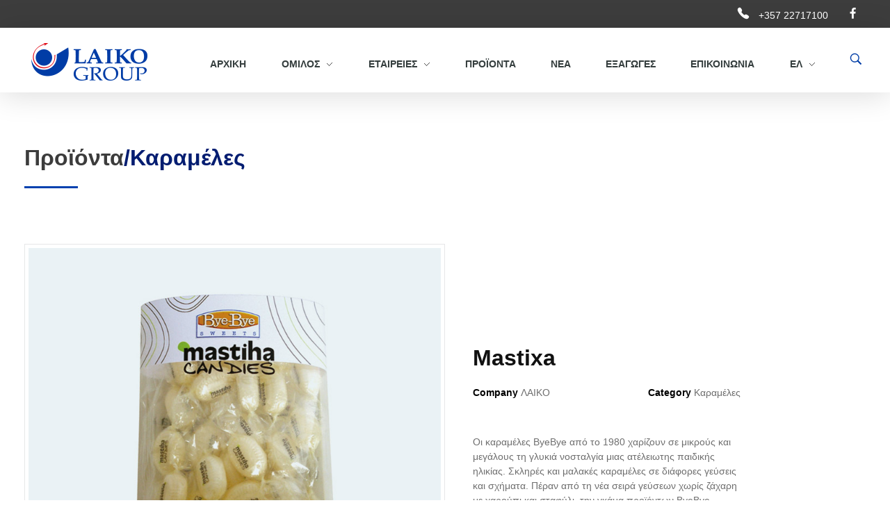

--- FILE ---
content_type: text/html; charset=UTF-8
request_url: https://laikogroup.com/portfolio/mastixa/
body_size: 21243
content:
<!DOCTYPE html>
<!--[if IE 9 ]>   <html class="no-js oldie ie9 ie" lang="el" > <![endif]-->
<!--[if (gt IE 9)|!(IE)]><!--> <html class="no-js" lang="el" > <!--<![endif]-->
<head>
        <meta charset="UTF-8" >
        <meta http-equiv="X-UA-Compatible" content="IE=edge">
        <!-- devices setting -->
        <meta name="viewport"   content="initial-scale=1,user-scalable=no,width=device-width">

<!-- outputs by wp_head -->
<title>Mastixa &#8211; LAIKO GROUP</title>
<meta name='robots' content='max-image-preview:large' />
<link rel="alternate" hreflang="en" href="https://laikogroup.com/portfolio/mastixa/?lang=en" />
<link rel="alternate" hreflang="el" href="https://laikogroup.com/portfolio/mastixa/" />
<link rel='dns-prefetch' href='//maps.googleapis.com' />
<link rel='dns-prefetch' href='//cdnjs.cloudflare.com' />
<link rel='dns-prefetch' href='//fonts.googleapis.com' />
<link rel='dns-prefetch' href='//s.w.org' />
<link rel="alternate" type="application/rss+xml" title="LAIKO GROUP &raquo; Feed" href="https://laikogroup.com/feed/" />
<link rel="alternate" type="application/rss+xml" title="LAIKO GROUP &raquo; Comments Feed" href="https://laikogroup.com/comments/feed/" />
		<script type="text/javascript">
			window._wpemojiSettings = {"baseUrl":"https:\/\/s.w.org\/images\/core\/emoji\/13.1.0\/72x72\/","ext":".png","svgUrl":"https:\/\/s.w.org\/images\/core\/emoji\/13.1.0\/svg\/","svgExt":".svg","source":{"concatemoji":"https:\/\/laikogroup.com\/wp\/wp-includes\/js\/wp-emoji-release.min.js?ver=5.8.1"}};
			!function(e,a,t){var n,r,o,i=a.createElement("canvas"),p=i.getContext&&i.getContext("2d");function s(e,t){var a=String.fromCharCode;p.clearRect(0,0,i.width,i.height),p.fillText(a.apply(this,e),0,0);e=i.toDataURL();return p.clearRect(0,0,i.width,i.height),p.fillText(a.apply(this,t),0,0),e===i.toDataURL()}function c(e){var t=a.createElement("script");t.src=e,t.defer=t.type="text/javascript",a.getElementsByTagName("head")[0].appendChild(t)}for(o=Array("flag","emoji"),t.supports={everything:!0,everythingExceptFlag:!0},r=0;r<o.length;r++)t.supports[o[r]]=function(e){if(!p||!p.fillText)return!1;switch(p.textBaseline="top",p.font="600 32px Arial",e){case"flag":return s([127987,65039,8205,9895,65039],[127987,65039,8203,9895,65039])?!1:!s([55356,56826,55356,56819],[55356,56826,8203,55356,56819])&&!s([55356,57332,56128,56423,56128,56418,56128,56421,56128,56430,56128,56423,56128,56447],[55356,57332,8203,56128,56423,8203,56128,56418,8203,56128,56421,8203,56128,56430,8203,56128,56423,8203,56128,56447]);case"emoji":return!s([10084,65039,8205,55357,56613],[10084,65039,8203,55357,56613])}return!1}(o[r]),t.supports.everything=t.supports.everything&&t.supports[o[r]],"flag"!==o[r]&&(t.supports.everythingExceptFlag=t.supports.everythingExceptFlag&&t.supports[o[r]]);t.supports.everythingExceptFlag=t.supports.everythingExceptFlag&&!t.supports.flag,t.DOMReady=!1,t.readyCallback=function(){t.DOMReady=!0},t.supports.everything||(n=function(){t.readyCallback()},a.addEventListener?(a.addEventListener("DOMContentLoaded",n,!1),e.addEventListener("load",n,!1)):(e.attachEvent("onload",n),a.attachEvent("onreadystatechange",function(){"complete"===a.readyState&&t.readyCallback()})),(n=t.source||{}).concatemoji?c(n.concatemoji):n.wpemoji&&n.twemoji&&(c(n.twemoji),c(n.wpemoji)))}(window,document,window._wpemojiSettings);
		</script>
		<style type="text/css">
img.wp-smiley,
img.emoji {
	display: inline !important;
	border: none !important;
	box-shadow: none !important;
	height: 1em !important;
	width: 1em !important;
	margin: 0 .07em !important;
	vertical-align: -0.1em !important;
	background: none !important;
	padding: 0 !important;
}
</style>
	<link rel='stylesheet' id='wp-block-library-css'  href='https://laikogroup.com/wp/wp-includes/css/dist/block-library/style.min.css?ver=5.8.1' type='text/css' media='all' />
<link rel='stylesheet' id='contact-form-7-css'  href='https://laikogroup.com/wp-content/plugins/contact-form-7/includes/css/styles.css?ver=5.4.2' type='text/css' media='all' />
<link rel='stylesheet' id='rs-plugin-settings-css'  href='https://laikogroup.com/wp-content/plugins/revslider/public/assets/css/rs6.css?ver=6.2.23' type='text/css' media='all' />
<style id='rs-plugin-settings-inline-css' type='text/css'>
#rs-demo-id {}
</style>
<link rel='stylesheet' id='wpml-legacy-horizontal-list-0-css'  href='//laikogroup.com/wp-content/plugins/sitepress-multilingual-cms/templates/language-switchers/legacy-list-horizontal/style.min.css?ver=1' type='text/css' media='all' />
<style id='wpml-legacy-horizontal-list-0-inline-css' type='text/css'>
.wpml-ls-statics-shortcode_actions, .wpml-ls-statics-shortcode_actions .wpml-ls-sub-menu, .wpml-ls-statics-shortcode_actions a {border-color:#ffffff;}.wpml-ls-statics-shortcode_actions a {color:#3D3D3D;background-color:#ffffff;}.wpml-ls-statics-shortcode_actions a:hover,.wpml-ls-statics-shortcode_actions a:focus {color:#1bb0ce;background-color:#ffffff;}.wpml-ls-statics-shortcode_actions .wpml-ls-current-language>a {color:#3D3D3D;background-color:#ffffff;}.wpml-ls-statics-shortcode_actions .wpml-ls-current-language:hover>a, .wpml-ls-statics-shortcode_actions .wpml-ls-current-language>a:focus {color:#1bb0ce;background-color:#ffffff;}
</style>
<link rel='stylesheet' id='wpml-menu-item-0-css'  href='//laikogroup.com/wp-content/plugins/sitepress-multilingual-cms/templates/language-switchers/menu-item/style.min.css?ver=1' type='text/css' media='all' />
<link rel='stylesheet' id='auxin-base-css'  href='https://laikogroup.com/wp-content/themes/phlox-pro/css/base.css?ver=5.6.7' type='text/css' media='all' />
<link rel='stylesheet' id='auxin-front-icon-css'  href='https://laikogroup.com/wp-content/themes/phlox-pro/css/auxin-icon.css?ver=5.6.7' type='text/css' media='all' />
<link rel='stylesheet' id='auxin-main-css'  href='https://laikogroup.com/wp-content/themes/phlox-pro/css/main.css?ver=5.6.7' type='text/css' media='all' />
<link rel='stylesheet' id='auxin-child-css'  href='https://laikogroup.com/wp-content/themes/phlox-pro-child/style.css?ver=5.6.7' type='text/css' media='all' />
<link rel='stylesheet' id='auxin-fonts-google-css'  href='//fonts.googleapis.com/css?family=Poppins%3A100%2C100italic%2C200%2C200italic%2C300%2C300italic%2Cregular%2Citalic%2C500%2C500italic%2C600%2C600italic%2C700%2C700italic%2C800%2C800italic%2C900%2C900italic%7CRaleway%3A100%2C100italic%2C200%2C200italic%2C300%2C300italic%2Cregular%2Citalic%2C500%2C500italic%2C600%2C600italic%2C700%2C700italic%2C800%2C800italic%2C900%2C900italic&#038;ver=7' type='text/css' media='all' />
<link rel='stylesheet' id='auxin-custom-css'  href='https://laikogroup.com/wp-content/uploads/phlox-pro/custom.css?ver=7' type='text/css' media='all' />
<link rel='stylesheet' id='auxin-go-pricing-css'  href='https://laikogroup.com/wp-content/themes/phlox-pro/css/go-pricing.css?ver=5.6.7' type='text/css' media='all' />
<link rel='stylesheet' id='auxin-portfolio-css'  href='https://laikogroup.com/wp-content/themes/phlox-pro/css/portfolio.css?ver=2.2.1' type='text/css' media='all' />
<link rel='stylesheet' id='auxin-elementor-base-css'  href='https://laikogroup.com/wp-content/themes/phlox-pro/css/other/elementor.css?ver=5.6.7' type='text/css' media='all' />
<link rel='stylesheet' id='elementor-frontend-legacy-css'  href='https://laikogroup.com/wp-content/plugins/elementor/assets/css/frontend-legacy.min.css?ver=3.4.3' type='text/css' media='all' />
<link rel='stylesheet' id='elementor-frontend-css'  href='https://laikogroup.com/wp-content/plugins/elementor/assets/css/frontend.min.css?ver=3.4.3' type='text/css' media='all' />
<link rel='stylesheet' id='elementor-post-132-css'  href='https://laikogroup.com/wp-content/uploads/elementor/css/post-132.css?ver=1663251466' type='text/css' media='all' />
<link rel='stylesheet' id='elementor-post-236-css'  href='https://laikogroup.com/wp-content/uploads/elementor/css/post-236.css?ver=1764233809' type='text/css' media='all' />
<link rel='stylesheet' id='google-fonts-1-css'  href='https://fonts.googleapis.com/css?family=Ubuntu%3A100%2C100italic%2C200%2C200italic%2C300%2C300italic%2C400%2C400italic%2C500%2C500italic%2C600%2C600italic%2C700%2C700italic%2C800%2C800italic%2C900%2C900italic%7CPoppins%3A100%2C100italic%2C200%2C200italic%2C300%2C300italic%2C400%2C400italic%2C500%2C500italic%2C600%2C600italic%2C700%2C700italic%2C800%2C800italic%2C900%2C900italic%7CQuicksand%3A100%2C100italic%2C200%2C200italic%2C300%2C300italic%2C400%2C400italic%2C500%2C500italic%2C600%2C600italic%2C700%2C700italic%2C800%2C800italic%2C900%2C900italic&#038;display=auto&#038;subset=greek&#038;ver=5.8.1' type='text/css' media='all' />
<script type='text/javascript' src='https://laikogroup.com/wp/wp-includes/js/jquery/jquery.min.js?ver=3.6.0' id='jquery-core-js'></script>
<script type='text/javascript' src='https://laikogroup.com/wp/wp-includes/js/jquery/jquery-migrate.min.js?ver=3.3.2' id='jquery-migrate-js'></script>
<script type='text/javascript' src='https://laikogroup.com/wp-content/plugins/auxin-pro-tools/admin/assets/js/elementor/widgets.js?ver=1.7.1' id='auxin-elementor-pro-widgets-js'></script>
<script type='text/javascript' src='https://laikogroup.com/wp-content/plugins/revslider/public/assets/js/rbtools.min.js?ver=6.2.23' id='tp-tools-js'></script>
<script type='text/javascript' src='https://laikogroup.com/wp-content/plugins/revslider/public/assets/js/rs6.min.js?ver=6.2.23' id='revmin-js'></script>
<script type='text/javascript' src='https://cdnjs.cloudflare.com/ajax/libs/mixitup/3.3.1/mixitup.js?ver=5.8.1' id='mixitup-js-js'></script>
<script type='text/javascript' src='https://laikogroup.com/wp-content/themes/phlox-pro-child/includes/js/custom.js?ver=5.8.1' id='custom-js-js'></script>
<script type='text/javascript' id='auxin-modernizr-js-extra'>
/* <![CDATA[ */
var auxin = {"ajax_url":"https:\/\/laikogroup.com\/wp\/wp-admin\/admin-ajax.php","is_rtl":"","is_reponsive":"1","is_framed":"","frame_width":"20","wpml_lang":"el","uploadbaseurl":"https:\/\/laikogroup.com\/wp-content\/uploads"};
/* ]]> */
</script>
<script type='text/javascript' id='auxin-modernizr-js-before'>
/* < ![CDATA[ */
function auxinNS(n){for(var e=n.split("."),a=window,i="",r=e.length,t=0;r>t;t++)"window"!=e[t]&&(i=e[t],a[i]=a[i]||{},a=a[i]);return a;}
/* ]]> */
</script>
<script type='text/javascript' src='https://laikogroup.com/wp-content/themes/phlox-pro/js/solo/modernizr-custom.min.js?ver=5.6.7' id='auxin-modernizr-js'></script>
<link rel="https://api.w.org/" href="https://laikogroup.com/wp-json/" /><link rel="alternate" type="application/json" href="https://laikogroup.com/wp-json/wp/v2/portfolio/1409" /><link rel="EditURI" type="application/rsd+xml" title="RSD" href="https://laikogroup.com/wp/xmlrpc.php?rsd" />
<link rel="wlwmanifest" type="application/wlwmanifest+xml" href="https://laikogroup.com/wp/wp-includes/wlwmanifest.xml" /> 
<meta name="generator" content="WordPress 5.8.1" />
<link rel="canonical" href="https://laikogroup.com/portfolio/mastixa/" />
<link rel='shortlink' href='https://laikogroup.com/?p=1409' />
<link rel="alternate" type="application/json+oembed" href="https://laikogroup.com/wp-json/oembed/1.0/embed?url=https%3A%2F%2Flaikogroup.com%2Fportfolio%2Fmastixa%2F" />
<link rel="alternate" type="text/xml+oembed" href="https://laikogroup.com/wp-json/oembed/1.0/embed?url=https%3A%2F%2Flaikogroup.com%2Fportfolio%2Fmastixa%2F&#038;format=xml" />
<meta name="generator" content="WPML ver:4.4.12 stt:1,13;" />
    <meta name="title"       content="Mastixa" />
    <meta name="description" content="Οι καραμέλες ByeBye από το 1980 χαρίζουν σε μικρούς και μεγάλους τη γλυκιά νοσταλγία μιας ατέλειωτης παιδικής ηλικίας. Σκληρές και μαλακές καραμέλες σε διάφορες γεύσεις και σχήματα. Πέραν από τη νέα σειρά γεύσεων χωρίς ζάχαρη με χαρούπι και σταφύλι, την γκάμα προϊόντων ByeBye συμπληρώνουν οι καραμέλες με γεύση από μεικτά φρούτα και τριαντάφυλλο χωρίς γλουτένη." />
        <link rel="image_src"    href="https://laikogroup.com/wp-content/uploads/2021/10/Mastixa-22-90x90.jpg" />
    <!-- Chrome, Firefox OS and Opera -->
<meta name="theme-color" content="rgb(0, 91, 234)" />
<!-- Windows Phone -->
<meta name="msapplication-navbutton-color" content="rgb(0, 91, 234)" />
<!-- iOS Safari -->
<meta name="apple-mobile-web-app-capable" content="yes">
<meta name="apple-mobile-web-app-status-bar-style" content="black-translucent">

<style type="text/css">.recentcomments a{display:inline !important;padding:0 !important;margin:0 !important;}</style><meta name="generator" content="Powered by Slider Revolution 6.2.23 - responsive, Mobile-Friendly Slider Plugin for WordPress with comfortable drag and drop interface." />
<link rel="icon" href="https://laikogroup.com/wp-content/uploads/2021/10/favicon.ico" sizes="32x32" />
<link rel="icon" href="https://laikogroup.com/wp-content/uploads/2021/10/favicon.ico" sizes="192x192" />
<link rel="apple-touch-icon" href="https://laikogroup.com/wp-content/uploads/2021/10/favicon.ico" />
<meta name="msapplication-TileImage" content="https://laikogroup.com/wp-content/uploads/2021/10/favicon.ico" />
<script type="text/javascript">function setREVStartSize(e){
			//window.requestAnimationFrame(function() {				 
				window.RSIW = window.RSIW===undefined ? window.innerWidth : window.RSIW;	
				window.RSIH = window.RSIH===undefined ? window.innerHeight : window.RSIH;	
				try {								
					var pw = document.getElementById(e.c).parentNode.offsetWidth,
						newh;
					pw = pw===0 || isNaN(pw) ? window.RSIW : pw;
					e.tabw = e.tabw===undefined ? 0 : parseInt(e.tabw);
					e.thumbw = e.thumbw===undefined ? 0 : parseInt(e.thumbw);
					e.tabh = e.tabh===undefined ? 0 : parseInt(e.tabh);
					e.thumbh = e.thumbh===undefined ? 0 : parseInt(e.thumbh);
					e.tabhide = e.tabhide===undefined ? 0 : parseInt(e.tabhide);
					e.thumbhide = e.thumbhide===undefined ? 0 : parseInt(e.thumbhide);
					e.mh = e.mh===undefined || e.mh=="" || e.mh==="auto" ? 0 : parseInt(e.mh,0);		
					if(e.layout==="fullscreen" || e.l==="fullscreen") 						
						newh = Math.max(e.mh,window.RSIH);					
					else{					
						e.gw = Array.isArray(e.gw) ? e.gw : [e.gw];
						for (var i in e.rl) if (e.gw[i]===undefined || e.gw[i]===0) e.gw[i] = e.gw[i-1];					
						e.gh = e.el===undefined || e.el==="" || (Array.isArray(e.el) && e.el.length==0)? e.gh : e.el;
						e.gh = Array.isArray(e.gh) ? e.gh : [e.gh];
						for (var i in e.rl) if (e.gh[i]===undefined || e.gh[i]===0) e.gh[i] = e.gh[i-1];
											
						var nl = new Array(e.rl.length),
							ix = 0,						
							sl;					
						e.tabw = e.tabhide>=pw ? 0 : e.tabw;
						e.thumbw = e.thumbhide>=pw ? 0 : e.thumbw;
						e.tabh = e.tabhide>=pw ? 0 : e.tabh;
						e.thumbh = e.thumbhide>=pw ? 0 : e.thumbh;					
						for (var i in e.rl) nl[i] = e.rl[i]<window.RSIW ? 0 : e.rl[i];
						sl = nl[0];									
						for (var i in nl) if (sl>nl[i] && nl[i]>0) { sl = nl[i]; ix=i;}															
						var m = pw>(e.gw[ix]+e.tabw+e.thumbw) ? 1 : (pw-(e.tabw+e.thumbw)) / (e.gw[ix]);					
						newh =  (e.gh[ix] * m) + (e.tabh + e.thumbh);
					}				
					if(window.rs_init_css===undefined) window.rs_init_css = document.head.appendChild(document.createElement("style"));					
					document.getElementById(e.c).height = newh+"px";
					window.rs_init_css.innerHTML += "#"+e.c+"_wrapper { height: "+newh+"px }";				
				} catch(e){
					console.log("Failure at Presize of Slider:" + e)
				}					   
			//});
		  };</script>
		<style type="text/css" id="wp-custom-css">
			html[lang="el"] body *, html[lang="el"] body h3, html[lang="el"] body h3, html[lang="el"] body h3, html[lang="el"] body a, html[lang="el"] body .aux-h3 {
    font-family: 'Open Sans', sans-serif !important;
}

.elementor-132 .elementor-element.elementor-element-ba9adc1 .aux-submenu .aux-menu-item .aux-item-content {
	font-family: "Poppins", sans-serif;
}


/* Sticky header */

#site-elementor-header{
	top: 0;
  position: fixed;
	width: 100%;
}

.elementor-132 .elementor-element.elementor-element-b18a5ba {
	background: #ffffff;
}

#site-elementor-header {
	z-index: 100;
}


.single-post .aux-primary .hentry .entry-title {
	color: #000000 !important;
}

.elementor-119 .elementor-element.elementor-element-7c05e1f .entry-main {
    padding: 35px 0px 1px 70px;
    min-height: 178px;
}

html[lang="el"] .single-product__meta > div > span,
html[lang="el"] .elementor-132 .elementor-element.elementor-element-ba9adc1 .aux-menu-depth-0 > .aux-item-content{
	font-weight: 600;
}

.single-product__meta {
	column-gap: 10px;
}

.rs-layer.rev-btn {
	transition: all 0.5s;background-
}


.rs-layer.rev-btn:hover {
	background-color: transparent;
    background-image: linear-gradient(
89deg, #0D0D0D 0%, #545454 100%);
}

.menu-item-language {
/* 	display: none !important; */
}

.column-entry h4 a {
	font-family: 'Open Sans', sans-serif !important;
}

.single-product__subtitle {
	font-size: 16px;
}

/* NEW STYLES START */
.elementor-3050 .elementor-element.elementor-element-80b57d1 .entry-title:before, .elementor-3314 .elementor-element.elementor-element-80b57d1 .entry-title:before  {
	background: #003CA6;
}

.elementor-3050 .elementor-element.elementor-element-02f2594 {
    background: transparent linear-gradient(180deg, #003CA6 0%, #003CA6 50%,#ffffff 50%, #ffffff 100%);
}

.elementor-236 .elementor-element.elementor-element-9f931b3 .elementor-heading-title,  .elementor-236 .elementor-element.elementor-element-d997c45 .aux-modern-heading-primary, .elementor-236 .elementor-element.elementor-element-38e644a .elementor-heading-title {
	font-size: 16px;
}

.products-item_info {
    padding-left: 30%;
    padding: 0px 0px 10px 14%;
}

.products-nav__btn {
	color: #003CA6;
	border-radius: 0;
}


.products-nav__btn.mixitup-control-active {
	background-color: #000000;
	border-radius: 0;
}
/* NEW STYLES END */

/* NEW HOMEPAGE STYLES START*/


.logos-grid-inner {
	display: flex;
	justify-content: space-between;
	align-items: center;
	flex-wrap: wrap;
}

.elementor-element-d0e48cd {
	z-index: 9999 !important;
}

/* .elementor-element-d0e48cd .elementor-widget-wrap .elementor-element-9f434cf {
	position: absolute;
    top: -20px;
} */

.elementor-element-d0e48cd .elementor-widget-wrap .elementor-element-d036c53, .elementor-element-9f434cf p {
	margin-bottom: 0;
}

body.page-id-3050, body.page-id-3314 {
	padding-top: 0 !important;
	margin-top: 0;
}

body.page-id-3050 .elementor-element-df24a96, body.page-id-3314 .elementor-element-df24a96  {
	display: none;
}

body.page-id-3050 .elementor-132 .elementor-element.elementor-element-b18a5ba, 
body.page-id-3314 .elementor-132 .elementor-element.elementor-element-b18a5ba {
	background-color: transparent;
	box-shadow: none;
}

body.page-id-3050 header .aux-search-icon::before, body.page-id-3314 header .aux-search-icon::before {
	color: #ffffff !important;
}

body.page-id-3050 header .elementor-element-75ea963, body.page-id-3314 header .elementor-element-75ea963 {
	margin-top: 10px;
}

body.page-id-3050 header .aux-widget-logo img[src*="Laiko-Logo.png"], body.page-id-3314 header .aux-widget-logo img[src*="Laiko-Logo.png"] {
	display: none;
}

body.page-id-3050 .aux-burger .mid-line, body.page-id-3050 .aux-burger::before, body.page-id-3050 .aux-burger::after {
	border-color: #ffffff;
}

body.page-id-3050 #site-elementor-header, body.page-id-3314 #site-elementor-header  {
	position: absolute;
}

.logos-grid-inner {
	flex-wrap: nowrap;
	display: block;
}
/* 
.logos-grid-inner > * {
	max-width: 150px;
	width: 100%;
	text-align: center;
}
 */
.logos-grid-row {
	display: flex;
	align-items: center;
	column-gap: 40px;
}

.logos-grid-row:first-child {
	background-color: #ffffff;
}

.logos-grid-inner .logos-grid-row > * {
	max-width: 175px;
	min-width: 150px;
	width: 100%;
}


.logos-grid-inner .logos-grid-row + .logos-grid-row {
	margin-top: 20px;
}

/* FOR LAIKO_COSMOS logo */
.logos-grid-inner .logos-grid-row:last-child  a:last-child {
	max-width: 250px;
}

.logos-grid-inner img {
	max-width: 100% !important;
	width: 100%;
	margin: 0 auto;
	transition: transform 0.2s ease-in-out
}

.logos-grid-inner a:hover img{
	transform: scale(0.9)
}

/* NEW HOMEPAGE STYLES END*/

@media screen and (max-width: 1025px) {
	.elementor-element-178b40f {
		position: static !important;
	}
	
	.elementor-132 .elementor-element.elementor-element-ba9adc1 .aux-fs-menu .sub-menu .aux-menu-item > .aux-item-content {
		font-size: 22px;
	}
	
	.logos-grid-row {
		justify-content: center;
	flex-wrap: wrap;
}
}

@media screen and (max-width: 767px){
	
	.elementor-119 .elementor-element.elementor-element-7c05e1f .entry-main {
    min-height: 108px;
}
	
	.single-post .aux-primary .hentry .entry-title {
	font-size: 30px;
	}
	
	body.page-id-3050 header .aux-widget-logo img, body.page-id-3314 header .aux-widget-logo img {
	max-width: 125px;
}
	
	
.logos-grid-inner {
	flex-wrap: wrap;
}
	
	.elementor-3050 .elementor-element.elementor-element-18dd44e {
	position: static;
	}
}


/* .single-post .hentry .entry-meta{
	border-top:none;
	margin: 0 15%;
}

.post.column-entry .entry-info{
	display: none;
}	

.elementor-355 .elementor-element.elementor-element-06d5c63.elementor-column.elementor-element[data-element_type="column"] > .elementor-column-wrap.elementor-element-populated > .elementor-widget-wrap,
.elementor-355 .elementor-element.elementor-element-3448ddc.elementor-column.elementor-element[data-element_type="column"] > .elementor-column-wrap.elementor-element-populated > .elementor-widget-wrap{
	flex-direction: column;
}

.wpulike.aux-wpulike .wp_ulike_general_class .wp_ulike_btn{
	background: #FFFFFF;
	box-shadow: 0px 3px 20px 			#0000001F;
	border-radius:50%;
	padding:15px 13px 12px 			13px;
}
.single-post .hentry .entry-meta .aux-single-post-share{
	padding:16px 18px 13px 18px;
	background: #FFFFFF;
	box-shadow: 0px 3px 20px 			#0000001F;
	border-radius:50%;
}
#respond{
	margin:5% 15%;
}
#commentform input[type="text"], #commentform input[type="email"], #commentform input[type="url"], #commentform textarea{
		border-radius: 30px;
    background-color: 				#F4F9F9;
    border: 1px solid #003DA5;
		width:100%;
}
.form-submit input::placeholder, textarea::placeholder{
	color:#2A2A2A !important;
	font-size:16px;
	font-style:normal;
	font-weight:400;
}
.form-submit input[type='submit']{
    background: transparent linear-gradient(89deg, var(--e-global-color-primary) 0%, var(--e-global-color-secondary) 100%) 0% 0% no-repeat padding-box;
    box-shadow: 0px 6px 30px #2E3CFF73;
    border-radius: 200px;
    font-weight: 400;
    font-size: 16px;
    padding: 15px 50px;
    float: right;
}

.elementor-element-54cd5ec .elementor-element-b227d9c .elementor-widget-wrap {
	flex-direction: column;
}

.elementor-355 .elementor-element.elementor-element-fcd288b .elementor-counter-number-suffix, .elementor-119 .elementor-element.elementor-element-90991e8 .elementor-counter-number-suffix {
	color: #ffffff !important;
}

.nowrap-title .aux-modern-heading-secondary {
	white-space: nowrap;
}

.elementor-element-3558485 .aux-modern-button:hover svg path {
	fill: #ffffff;
}

.wpcf7 input, .wpcf7 textarea {
	background-color: 				#F4F9F9;
    border: 1px solid #003DA5;
}

.wpcf7 input::placeholder,
.wpcf7 textarea::placeholder{
	color: #6F6F6F !important;
	font-size: 12px;
}

.wpcf7 input[type="submit"] {
	background-color: #073DDC;
	color: #ffffff;
	font-weight: 400;
	width: 100%;
	border-radius: 0;
	transition: box-shadow 0.3s;
	-webkit-box-shadow: 0px 5px 20px 0px rgba(7,61,220,0.45); 
box-shadow: 0px 5px 20px 0px rgba(7,61,220,0.45);
}

.wpcf7 input[type="submit"]:hover {
	-webkit-box-shadow: 0px 5px 20px 0px #073DDC; 
box-shadow: 0px 5px 20px 0px #073DDC;
}

.elementor-355 .elementor-element.elementor-element-bc25457 {
	width: 100%;
}

.form-first-line-wrapper {
	display: flex;
	column-gap: 15px;
}

.form-checkboxes-wrapper {
	display: flex;
    column-gap: 3%;
    padding-bottom: 25px;
}

.wpcf7-form-control-wrap.checkbox-252 {
	max-width: 44%;
    margin-left: auto;
    padding-right: 5%;
}

.wpcf7-form-control-wrap.checkbox-252 .wpcf7-checkbox {
	display: flex;
    flex-wrap: wrap;
	justify-content: space-around;
    column-gap: 1%;
    row-gap: 20px;
}

.products-item {
	transition: transform 0.3s;
}

.products-item:hover {
	transform: scale(0.95);
}

.products-item_image img {
	border-radius: 25px 25px 0 0;
	height: auto;
}

.single-product__image {
    background-color: #ffffff;
	height: fit-content;
}

.aux-master-menu.aux-horizontal.aux-skin-classic-center .aux-menu-depth-0 > .aux-submenu {
	z-index: 9999;
	top: 50px;
	left: 15px;
	transform: translateX(0) !important;
	text-align: left;
}

.elementor-119 .elementor-element.elementor-element-7c05e1f .entry-title:before {
	background: transparent linear-gradient(
90deg, var(--e-global-color-primary) 0%, var(--e-global-color-secondary) 100%) !important;
}


.aux-master-menu.aux-horizontal.aux-skin-classic-center .aux-menu-depth-0 > .aux-submenu:before{
	content: "";
    display: inline-block;
    border-width: 9px;
    border-style: solid;
    position: absolute;
    top: 0;
    left: 10px;
    margin: -18px 0 0 0;
    z-index: 1;
	    border-left-color: transparent !important;
    border-right-color: transparent !important;
    border-top-color: transparent !important;
    border-color: rgba( 52,62,61, 0.98)
}

.aux-menu-depth-1.aux-menu-item a span{
	transition: padding 0.3s;
}

.aux-menu-depth-1.aux-menu-item:hover a span{
	padding-left: 10px;
}

.hentry .entry-media {
	margin-bottom: 0;
}


/*Media Queries*/

/* @media (max-width: 1025px) {
/* 	.single-product__inner {
		flex-direction: column;
	}
	
	.single-product__info {
		padding-left: 0;
		padding-right: 0;
	}
	
	.single-product__info-inner {
		width: 100%;
	}
	
	.single-product__inner > div {
		max-width: 100%
	}
	
	.single-product__meta {
		max-width: 390px;
	}
	
	.single-product__description {
		max-width: 100%;
	}
	
	.post-breadcrumb,
	.single-product__title{
		font-size: 25px;
	}
	
	.aux-next-prev-posts .np-next-section {
		margin-right: -30px;
	} */
	
/* 	.aux-next-prev-posts .np-prev-section {
		margin-left: -30px;
	}
}

@media (max-width: 767px) {
	.elementor-element-b227d9c .elementor-row .elementor-widget-wrap .elementor-element {
		text-align: center;
    max-width: 100%;
    width: 100%;
	}
	
	.elementor-515 .elementor-element.elementor-element-93ddc33,
	.elementor-515 .elementor-element.elementor-element-7a0f505{
		display: block;
		margin: 0;
	}
	
	
	.elementor-element-9731837,
	.elementor-element-df9d282{
		min-height: 400px;
	}
	
	.form-first-line-wrapper {
		flex-direction: column
	}
	
	.elementor-119 .elementor-element.elementor-element-7c05e1f .entry-main {
    min-height: 108px;
}
	
	.form-checkboxes-wrapper {
		flex-direction: column;
	}
	
	.wpcf7-form-control-wrap.checkbox-252 {
		max-width: 100%;
	}
	
	.single-post .aux-primary .hentry .entry-title {
		font-size: 26px;
    padding: 20px 0;
	}
	
	.single-post .aux-fold {
		padding: 0;
	}
}

@media (max-width: 360px) {
	
	.elementor-element-9731837,
	.elementor-element-df9d282{
		min-height: 300px;
	}
} */

@media screen and (min-width: 767px) {
/* 	body.page-id-3050 nav#master-menu-elementor-ba9adc1, body.page-id-3314 nav#master-menu-elementor-ba9adc1  {
	padding: 3px;
	border: 1px solid rgba(255, 255, 255, 0.5);
	border-radius: 27px;
}

body.page-id-3050 #menu-header-menu, body.page-id-3314 #menu-header-menu-greek {
	background-color: rgba(255, 255, 255, 0.5);
	border-radius: 27px;
	padding: 0 40px;
} */
}

@media screen and (min-width: 767px) {
	body.page-id-3050 #menu-header-menu li.menu-item:hover a, 
body.page-id-3314 #menu-header-menu-greek li.menu-item:hover a  {
	color: #ffffff !important;
}
	
	body.page-id-3050 #menu-header-menu li.menu-item a, body.page-id-3314 #menu-header-menu-greek li.menu-item a {
	color: #ffffff;
	padding-right: 10px;
	padding-left: 10px;
}
}

@media screen and (min-width: 1025px) {
	
.elementor-element-d0e48cd .elementor-widget-wrap {
/* 	    position: absolute; */
    max-width: 650px;
/*     bottom: 0; */
/*     right: -100px; */
	padding-right: 30px;
}

	
	.elementor-element-d0e48cd .elementor-widget-wrap .elementor-element-d036c53 {
	background-color: #ffffff;
	max-width: 650px;
	padding-right: 40px;
}
 
}
		</style>
		<!-- end wp_head -->
</head>


<body class="portfolio-template-default single single-portfolio postid-1409 wp-custom-logo auxin-pro elementor-default elementor-kit-81 phlox-pro aux-dom-unready aux-full-width aux-resp aux-s-fhd  aux-page-animation-off _auxels"  data-framed="">


<div id="inner-body">

    <header class="aux-elementor-header" id="site-elementor-header" itemscope="itemscope" itemtype="https://schema.org/WPHeader" data-sticky-height="80"  >
        <div class="aux-wrapper">
            <div class="aux-header aux-header-elements-wrapper">
            		<div data-elementor-type="header" data-elementor-id="132" class="elementor elementor-132" data-elementor-settings="[]">
						<div class="elementor-inner">
							<div class="elementor-section-wrap">
							<section class="elementor-section elementor-top-section elementor-element elementor-element-df24a96 elementor-section-boxed elementor-section-height-default elementor-section-height-default" data-id="df24a96" data-element_type="section" data-settings="{&quot;background_background&quot;:&quot;classic&quot;}">
						<div class="elementor-container elementor-column-gap-no">
							<div class="elementor-row">
					<div class="aux-parallax-section elementor-column elementor-col-100 elementor-top-column elementor-element elementor-element-6325f8d" data-id="6325f8d" data-element_type="column">
			<div class="elementor-column-wrap elementor-element-populated">
							<div class="elementor-widget-wrap">
						<div class="elementor-element elementor-element-8ab8e46 elementor-widget__width-auto elementor-widget elementor-widget-aux_text" data-id="8ab8e46" data-element_type="widget" data-widget_type="aux_text.default">
				<div class="elementor-widget-container">
			<section class="widget-container aux-widget-text aux-parent-au1c0e2342" style="" >        <div class="aux-widget-advanced-text aux-wrap-style-simple aux-ico-pos-left aux-text-center aux-text-resp- aux-text-color-dark aux-text-widget-bg-center  aux-text-padding-fix " >
        
                            <div class="aux-text-widget-header "  >
                        <div class="aux-ico-box aux-ico-large aux-ico-shape-circle aux-ico-clear ">
                                                            <span class="aux-ico auxicon-ios-telephone" > </span>
                                                    </div>
                </div>
            
            <div class="aux-text-inner aux-text-widget-content">
                                <div class="widget-content">
                                        <p><a href="tel:0035722717100">+357 22717100</a></p>                </div>
                            </div>
        </div>
                    <div class="aux-text-widget-footer">
                <div class="aux-border-shape-none ">
                                </div>
            </div>
        
</section><!-- widget-container -->		</div>
				</div>
				<div class="elementor-element elementor-element-7b58992 elementor-widget__width-auto elementor-widget elementor-widget-aux_icon_list" data-id="7b58992" data-element_type="widget" data-widget_type="aux_icon_list.default">
				<div class="elementor-widget-container">
			<section class="widget-container aux-widget-icon-list aux-parent-au79ebafcd" style="" ><div class="widget-inner"><div class="aux-widget-icon-list-inner"><ul class="aux-icon-list-items aux-direction-horizontal" ><li class="aux-icon-list-item aux-list-item-has-connector aux-list-item-has-icon aux-icon-list-item-dcac02d elementor-repeater-item-dcac02d" ><a class="aux-icon-list-link" href="https://www.facebook.com/Laiko-Group-108688981288938" ><span class="aux-icon-list-icon auxicon-facebook" ></span><span class="aux-list-connector" ></span></a></li></ul></div></div></section><!-- widget-container -->		</div>
				</div>
						</div>
					</div>
		</div>
								</div>
					</div>
		</section>
				<section class="elementor-section elementor-top-section elementor-element elementor-element-b18a5ba elementor-section-content-middle elementor-section-boxed elementor-section-height-default elementor-section-height-default" data-id="b18a5ba" data-element_type="section">
						<div class="elementor-container elementor-column-gap-default">
							<div class="elementor-row">
					<div class="aux-parallax-section elementor-column elementor-col-66 elementor-top-column elementor-element elementor-element-48e43e2" data-id="48e43e2" data-element_type="column">
			<div class="elementor-column-wrap elementor-element-populated">
							<div class="elementor-widget-wrap">
						<div class="elementor-element elementor-element-e32721d elementor-widget__width-auto elementor-widget-tablet__width-inherit elementor-widget-mobile__width-auto elementor-widget elementor-widget-aux_logo" data-id="e32721d" data-element_type="widget" data-widget_type="aux_logo.default">
				<div class="elementor-widget-container">
			<div class="aux-widget-logo"><a class="aux-logo-anchor aux-has-logo" title="LAIKO GROUP" href="https://laikogroup.com/"  ><img width="167" height="54" src="https://laikogroup.com/wp-content/uploads/2022/09/new-logo.png" class="aux-attachment aux-featured-image attachment-167x54 aux-attachment-id-3668 " alt="new-logo" data-ratio="3.09" data-original-w="167" /></a><section class="aux-logo-text"><h3 class="site-title"><a href="https://laikogroup.com/" title="LAIKO GROUP">LAIKO GROUP</a></h3></section></div>		</div>
				</div>
				<div class="elementor-element elementor-element-ba9adc1 elementor-widget__width-auto elementor-widget elementor-widget-aux_menu_box" data-id="ba9adc1" data-element_type="widget" data-widget_type="aux_menu_box.default">
				<div class="elementor-widget-container">
			<div class="aux-elementor-header-menu aux-nav-menu-element aux-nav-menu-element-ba9adc1"><div class="aux-burger-box" data-target-panel="overlay" data-target-content=".elementor-element-ba9adc1 .aux-master-menu"><div class="aux-burger aux-lite-small"><span class="mid-line"></span></div></div><!-- start master menu -->
<nav id="master-menu-elementor-ba9adc1" class="menu-header-menu-greek-container">

	<ul id="menu-header-menu-greek" class="aux-master-menu aux-no-js aux-skin-classic-center aux-with-indicator aux-horizontal" data-type="horizontal"  data-switch-type="toggle" data-switch-parent=".elementor-element-ba9adc1 .aux-fs-popup .aux-fs-menu" data-switch-width="768"  >
		<!-- start single menu -->
		<li id="menu-item-670" class="menu-item menu-item-type-custom menu-item-object-custom menu-item-670 aux-menu-depth-0 aux-menu-root-1 aux-menu-item">
			<a href="/?lang=el" class="aux-item-content">
				<span class="aux-menu-label">ΑΡΧΙΚΗ</span>
			</a>
		</li>
		<!-- end single menu -->

		<!-- start submenu -->
		<li id="menu-item-1111" class="menu-item menu-item-type-custom menu-item-object-custom menu-item-has-children menu-item-1111 aux-menu-depth-0 aux-menu-root-2 aux-menu-item">
			<a href="/about?lang=el" class="aux-item-content">
				<span class="aux-menu-label">ΟΜΙΛΟΣ</span>
			</a>

		<ul class="sub-menu aux-submenu">
			<li id="menu-item-1496" class="menu-item menu-item-type-custom menu-item-object-custom menu-item-1496 aux-menu-depth-1 aux-menu-item">
				<a href="/όμιλος/?lang=el" class="aux-item-content">
					<span class="aux-menu-label">ΟΜΙΛΟΣ ΛΑΪΚΟΥ</span>
				</a>
			</li>
			<li id="menu-item-1500" class="menu-item menu-item-type-custom menu-item-object-custom menu-item-1500 aux-menu-depth-1 aux-menu-item">
				<a href="/όμιλος/?lang=el/#management-anchor" class="aux-item-content">
					<span class="aux-menu-label">ΔΙΟΙΚΗΣΗ</span>
				</a>
			</li>
			<li id="menu-item-1117" class="menu-item menu-item-type-custom menu-item-object-custom menu-item-1117 aux-menu-depth-1 aux-menu-item">
				<a href="/careers?lang=el" class="aux-item-content">
					<span class="aux-menu-label">ΚΑΡΙΕΡΑ</span>
				</a>
			</li>
		</ul>
		</li>
		<!-- end submenu -->

		<!-- start submenu -->
		<li id="menu-item-1112" class="menu-item menu-item-type-custom menu-item-object-custom menu-item-has-children menu-item-1112 aux-menu-depth-0 aux-menu-root-3 aux-menu-item">
			<a href="#" class="aux-item-content">
				<span class="aux-menu-label">ΕΤΑΙΡΕΙΕΣ</span>
			</a>

		<ul class="sub-menu aux-submenu">
			<li id="menu-item-2123" class="menu-item menu-item-type-custom menu-item-object-custom menu-item-2123 aux-menu-depth-1 aux-menu-item">
				<a href="http://laikogroup.com/laiko-holdings/?lang=el" class="aux-item-content">
					<span class="aux-menu-label">LAIKO HOLDINGS PUBLIC LTD</span>
				</a>
			</li>
			<li id="menu-item-1120" class="menu-item menu-item-type-custom menu-item-object-custom menu-item-1120 aux-menu-depth-1 aux-menu-item">
				<a href="/loel?lang=el" class="aux-item-content">
					<span class="aux-menu-label">ΛΟΕΛ</span>
				</a>
			</li>
			<li id="menu-item-1118" class="menu-item menu-item-type-custom menu-item-object-custom menu-item-1118 aux-menu-depth-1 aux-menu-item">
				<a href="/laiko-manufacturing?lang=el" class="aux-item-content">
					<span class="aux-menu-label">ΛΑΪΚΌ ΚΑΦΕΚΟΠΤΕΙΟΝ</span>
				</a>
			</li>
			<li id="menu-item-1121" class="menu-item menu-item-type-custom menu-item-object-custom menu-item-1121 aux-menu-depth-1 aux-menu-item">
				<a href="/masterstar?lang=el" class="aux-item-content">
					<span class="aux-menu-label">MASTERSTAR</span>
				</a>
			</li>
			<li id="menu-item-1119" class="menu-item menu-item-type-custom menu-item-object-custom menu-item-1119 aux-menu-depth-1 aux-menu-item">
				<a href="/laiko-cosmos-trading/?lang=el" class="aux-item-content">
					<span class="aux-menu-label">LAIKO COSMOS TRADING</span>
				</a>
			</li>
		</ul>
		</li>
		<!-- end submenu -->
		<!-- start single menu -->
		<li id="menu-item-1113" class="menu-item menu-item-type-custom menu-item-object-custom menu-item-1113 aux-menu-depth-0 aux-menu-root-4 aux-menu-item">
			<a href="/products?lang=el" class="aux-item-content">
				<span class="aux-menu-label">ΠΡΟΪΟΝΤΑ</span>
			</a>
		</li>
		<!-- end single menu -->
		<!-- start single menu -->
		<li id="menu-item-1114" class="menu-item menu-item-type-custom menu-item-object-custom menu-item-1114 aux-menu-depth-0 aux-menu-root-5 aux-menu-item">
			<a href="/blog?lang=el" class="aux-item-content">
				<span class="aux-menu-label">ΝΕΑ</span>
			</a>
		</li>
		<!-- end single menu -->
		<!-- start single menu -->
		<li id="menu-item-1116" class="menu-item menu-item-type-custom menu-item-object-custom menu-item-1116 aux-menu-depth-0 aux-menu-root-6 aux-menu-item">
			<a href="/exports/?lang=el" class="aux-item-content">
				<span class="aux-menu-label">ΕΞΑΓΩΓΕΣ</span>
			</a>
		</li>
		<!-- end single menu -->
		<!-- start single menu -->
		<li id="menu-item-1115" class="menu-item menu-item-type-custom menu-item-object-custom menu-item-1115 aux-menu-depth-0 aux-menu-root-7 aux-menu-item">
			<a href="/contact?lang=el" class="aux-item-content">
				<span class="aux-menu-label">ΕΠΙΚΟΙΝΩΝΙΑ</span>
			</a>
		</li>
		<!-- end single menu -->
		<!-- start single menu -->
		<li id="menu-item-4505" class="menu-item menu-item-type-custom menu-item-object-custom menu-item-4505 aux-menu-depth-0 aux-menu-root-8 aux-menu-item aux-desktop-off aux-tablet-off aux-phone-off">
			<a href="/comingsoon?lang=el" class="aux-item-content">
				<span class="aux-menu-label">ΣΧΕΔΙΟ ΑΝΑΔΙΟΡΓΑΝΩΣΗΣ</span>
			</a>
		</li>
		<!-- end single menu -->

		<!-- start submenu -->
		<li id="menu-item-wpml-ls-20-el" class="menu-item-language menu-item-language-current menu-item wpml-ls-slot-20 wpml-ls-item wpml-ls-item-el wpml-ls-current-language wpml-ls-menu-item wpml-ls-last-item menu-item-type-wpml_ls_menu_item menu-item-object-wpml_ls_menu_item menu-item-has-children menu-item-wpml-ls-20-el aux-menu-depth-0 aux-menu-root-9 aux-menu-item">
			<a title="ΕΛ" href="https://laikogroup.com/portfolio/mastixa/" class="aux-item-content">
				<span class="aux-menu-label"><span class="wpml-ls-display">ΕΛ</span></span>
			</a>

		<ul class="sub-menu aux-submenu">
			<li id="menu-item-wpml-ls-20-en" class="menu-item-language menu-item wpml-ls-slot-20 wpml-ls-item wpml-ls-item-en wpml-ls-menu-item wpml-ls-first-item menu-item-type-wpml_ls_menu_item menu-item-object-wpml_ls_menu_item menu-item-wpml-ls-20-en aux-menu-depth-1 aux-menu-item">
				<a title="EN" href="https://laikogroup.com/portfolio/mastixa/?lang=en" class="aux-item-content">
					<span class="aux-menu-label"><span class="wpml-ls-display">EN</span></span>
				</a>
			</li>
		</ul>
		</li>
		<!-- end submenu -->
	</ul>

</nav>
<!-- end master menu -->
<section class="aux-fs-popup aux-fs-menu-layout-center aux-indicator"><div class="aux-panel-close"><div class="aux-close aux-cross-symbol aux-thick-medium"></div></div><div class="aux-fs-menu" data-menu-title=""></div></section></div><style>@media only screen and (min-width: 769px) { .elementor-element-ba9adc1 .aux-burger-box { display: none } }</style>		</div>
				</div>
						</div>
					</div>
		</div>
				<div class="aux-parallax-section elementor-column elementor-col-33 elementor-top-column elementor-element elementor-element-27b0bbb" data-id="27b0bbb" data-element_type="column">
			<div class="elementor-column-wrap elementor-element-populated">
							<div class="elementor-widget-wrap">
						<div class="elementor-element elementor-element-75ea963 elementor-hidden-tablet elementor-hidden-phone elementor-widget elementor-widget-aux_search_box" data-id="75ea963" data-element_type="widget" data-widget_type="aux_search_box.default">
				<div class="elementor-widget-container">
			    <div  class="aux-search-section aux-search-elementor-element">
            <button class="aux-search-icon  auxicon-search-4 aux-overlay-search "></button>
            </div>

		</div>
				</div>
						</div>
					</div>
		</div>
								</div>
					</div>
		</section>
						</div>
						</div>
					</div>
		            </div><!-- end of header-elements -->
        </div><!-- end of wrapper -->
    </header><!-- end header -->

    <main id="main" class="aux-main aux-territory  aux-single aux-boxed-container aux-content-top-margin no-sidebar aux-sidebar-style-simple aux-user-entry" >
        <div class="aux-wrapper">
            <div class="aux-container aux-fold">

                <div id="primary" class="aux-primary" >
                    <div class="content" role="main"  >

<article class="single-product">
    <div class="container">
        <div class="single-product__breadcrumbs">
            <div class='post-breadcrumb'><span class='breadcrumb-primary'><a href='products'>Προϊόντα</a></span><span class='breadcrumb-secondary'>/Καραμέλες</span></div>        </div>
        <div class="single-product__inner">
            <div class="single-product__image">
                <div class="single-product__image-wrapper">
                    <img src="https://laikogroup.com/wp-content/uploads/2021/10/Mastixa-22.jpg" alt="">

                </div>
                            </div>

            <div class="single-product__info">
                <div class="single-product__info-inner">
                    <h2 class="single-product__title">
                        Mastixa                    </h2>
                    <div class="single-product__meta">
                        <div class="single-product__company-name">
                            <span>Company</span>
                            ΛΑΙΚΟ                        </div>
                        <div class="single-product__category-name">
                            <span>Category</span>
                            Καραμέλες                        </div>
                    </div>
                    <p class="single-product__description">
                        Οι καραμέλες ByeBye από το 1980 χαρίζουν σε μικρούς και μεγάλους τη γλυκιά νοσταλγία μιας ατέλειωτης παιδικής ηλικίας. Σκληρές και μαλακές καραμέλες σε διάφορες γεύσεις και σχήματα. Πέραν από τη νέα σειρά γεύσεων χωρίς ζάχαρη με χαρούπι και σταφύλι, την γκάμα προϊόντων ByeBye συμπληρώνουν οι καραμέλες με γεύση από μεικτά φρούτα και τριαντάφυλλο χωρίς γλουτένη.                    </p>
                </div>
            </div>
        </div>
        
    <nav class="aux-next-prev-posts nav-skin-minimal">

                <section class="np-prev-section "   >
            <a href="https://laikogroup.com/portfolio/genie-gin/">
                <div class="np-arrow">
                                        <div class="aux-arrow-nav aux-hover-slide aux-round aux-outline aux-medium">
                        <span class="aux-overlay"></span>
                        <span class="aux-svg-arrow aux-medium-left"></span>
                        <span class="aux-hover-arrow aux-svg-arrow aux-medium-left aux-white"></span>
                    </div>
                                    </div>
                <p class="np-nav-text">Previous Product</p>
                                <h4 class="np-title">Spirits</h4>
                            </a>
        </section>
        
        
                <section class="np-next-section "  >
            <a href="https://laikogroup.com/portfolio/bye-bye-milk-toffies/">
                <div class="np-arrow">
                                        <div class="aux-arrow-nav aux-hover-slide aux-round aux-outline aux-medium">
                        <span class="aux-overlay"></span>
                        <span class="aux-svg-arrow aux-medium-right"></span>
                        <span class="aux-hover-arrow aux-svg-arrow aux-medium-right aux-white"></span>
                    </div>
                                    </div>
                <p class="np-nav-text">Next Product</p>
                                <h4 class="np-title">Bye Bye | Milk Toffies</h4>
                            </a>
        </section>
        
    </nav>
    </div>
</article>

<!-- You can start editing here. -->


    


                    </div><!-- end content -->
                </div><!-- end primary -->


                

            </div><!-- end container -->

        <div class="aux-container aux-related-container aux-fold"><section class="widget-container aux-widget-recent-posts aux-widget-related-posts aux-parent-auc42027a0" style="" ><h3 class="widget-title">Related Products</h3><div data-element-id="auc42027a0" class="aux-match-height aux-row aux-de-col4 aux-tb-col2 aux-mb-col1 aux-total-4 aux-no-meta aux-ajax-view  " ><div class="aux-col post-1419"><article class="post column-entry post-1419 portfolio type-portfolio status-publish has-post-thumbnail hentry portfolio-cat-36 portfolio-tag-64 portfolio-filter-uncategorized">
                                                        <div class="entry-media"><div class="aux-media-frame aux-media-image aux-image-mask"><a href="https://laikogroup.com/portfolio/bye-bye-fruit-chews/"><img src="https://laikogroup.com/wp-content/uploads/2021/10/BYE-BYE-FRUIT-CHEWS-22-370x370.jpg" class="aux-attachment aux-featured-image attachment-370x370 aux-attachment-id-850 " alt="BYE-BYE-FRUIT-CHEWS-22" srcset="https://laikogroup.com/wp-content/uploads/2021/10/BYE-BYE-FRUIT-CHEWS-22-150x150.jpg 150w,https://laikogroup.com/wp-content/uploads/2021/10/BYE-BYE-FRUIT-CHEWS-22-300x300.jpg 300w,https://laikogroup.com/wp-content/uploads/2021/10/BYE-BYE-FRUIT-CHEWS-22-370x370.jpg 370w,https://laikogroup.com/wp-content/uploads/2021/10/BYE-BYE-FRUIT-CHEWS-22-740x740.jpg 740w" data-ratio="1" data-original-w="750" sizes="(max-width:479px) 480px,(max-width:767px) 768px,(max-width:1023px) 1024px,370px" /></a></div></div>
                            
                            <div class="entry-main">
                                                        
                                <header class="entry-header">
                                
                                    <h4 class="entry-title">
                                        <a href="https://laikogroup.com/portfolio/bye-bye-fruit-chews/">
                                            Bye Bye | Fruit Chews                                        </a>
                                    </h4>
                                                                    <div class="entry-format">
                                        <a href="https://laikogroup.com/portfolio/bye-bye-fruit-chews/">
                                            <div class="post-format format-"> </div>
                                        </a>
                                    </div>
                                </header>
                                                            
                                <div class="entry-info">
                                                                                                    <span class="entry-meta-sep meta-sep">by</span>
                                    <span class="author vcard">
                                        <a href="https://laikogroup.com/author/laiko/" rel="author" title="View all posts by George Antoniou" >
                                            George Antoniou                                        </a>
                                    </span>
                                                                                                                                                                        </div>
                            
                                                        
                            </div>

                        </article></div><div class="aux-col post-1452"><article class="post column-entry post-1452 portfolio type-portfolio status-publish has-post-thumbnail hentry portfolio-cat-34 portfolio-tag-64 portfolio-filter-uncategorized">
                                                        <div class="entry-media"><div class="aux-media-frame aux-media-image aux-image-mask"><a href="https://laikogroup.com/portfolio/unicorns-chips/"><img src="https://laikogroup.com/wp-content/uploads/2025/12/Unicorns-370x370.png" class="aux-attachment aux-featured-image attachment-370x370 aux-attachment-id-4667 " alt="Unicorns" srcset="https://laikogroup.com/wp-content/uploads/2025/12/Unicorns-150x150.png 150w,https://laikogroup.com/wp-content/uploads/2025/12/Unicorns-300x300.png 300w,https://laikogroup.com/wp-content/uploads/2025/12/Unicorns-768x768.png 768w,https://laikogroup.com/wp-content/uploads/2025/12/Unicorns-370x370.png 370w,https://laikogroup.com/wp-content/uploads/2025/12/Unicorns-770x770.png 770w" data-ratio="1" data-original-w="780" sizes="(max-width:479px) 480px,(max-width:767px) 768px,(max-width:1023px) 1024px,370px" /></a></div></div>
                            
                            <div class="entry-main">
                                                        
                                <header class="entry-header">
                                
                                    <h4 class="entry-title">
                                        <a href="https://laikogroup.com/portfolio/unicorns-chips/">
                                            Unicorns                                        </a>
                                    </h4>
                                                                    <div class="entry-format">
                                        <a href="https://laikogroup.com/portfolio/unicorns-chips/">
                                            <div class="post-format format-"> </div>
                                        </a>
                                    </div>
                                </header>
                                                            
                                <div class="entry-info">
                                                                                                    <span class="entry-meta-sep meta-sep">by</span>
                                    <span class="author vcard">
                                        <a href="https://laikogroup.com/author/dkounoupis/" rel="author" title="View all posts by Demetris Kounoupis" >
                                            Demetris Kounoupis                                        </a>
                                    </span>
                                                                                                                                                                        </div>
                            
                                                        
                            </div>

                        </article></div><div class="aux-col post-1434"><article class="post column-entry post-1434 portfolio type-portfolio status-publish has-post-thumbnail hentry portfolio-cat-baking-products-el portfolio-tag-64 portfolio-filter-uncategorized">
                                                        <div class="entry-media"><div class="aux-media-frame aux-media-image aux-image-mask"><a href="https://laikogroup.com/portfolio/jolly-baking-products-2/"><img src="https://laikogroup.com/wp-content/uploads/2021/10/jolly-3-22-370x370.jpg" class="aux-attachment aux-featured-image attachment-370x370 aux-attachment-id-975 " alt="jolly-3-22" srcset="https://laikogroup.com/wp-content/uploads/2021/10/jolly-3-22-150x150.jpg 150w,https://laikogroup.com/wp-content/uploads/2021/10/jolly-3-22-300x300.jpg 300w,https://laikogroup.com/wp-content/uploads/2021/10/jolly-3-22-370x370.jpg 370w,https://laikogroup.com/wp-content/uploads/2021/10/jolly-3-22-740x740.jpg 740w" data-ratio="1" data-original-w="750" sizes="(max-width:479px) 480px,(max-width:767px) 768px,(max-width:1023px) 1024px,370px" /></a></div></div>
                            
                            <div class="entry-main">
                                                        
                                <header class="entry-header">
                                
                                    <h4 class="entry-title">
                                        <a href="https://laikogroup.com/portfolio/jolly-baking-products-2/">
                                            Jolly | Baking Products                                        </a>
                                    </h4>
                                                                    <div class="entry-format">
                                        <a href="https://laikogroup.com/portfolio/jolly-baking-products-2/">
                                            <div class="post-format format-"> </div>
                                        </a>
                                    </div>
                                </header>
                                                            
                                <div class="entry-info">
                                                                                                    <span class="entry-meta-sep meta-sep">by</span>
                                    <span class="author vcard">
                                        <a href="https://laikogroup.com/author/laiko/" rel="author" title="View all posts by George Antoniou" >
                                            George Antoniou                                        </a>
                                    </span>
                                                                                                                                                                        </div>
                            
                                                        
                            </div>

                        </article></div><div class="aux-col post-4575"><article class="post column-entry post-4575 portfolio type-portfolio status-publish has-post-thumbnail hentry portfolio-cat-32 portfolio-tag-64 portfolio-filter-uncategorized">
                                                        <div class="entry-media"><div class="aux-media-frame aux-media-image aux-image-mask"><a href="https://laikogroup.com/portfolio/luno-capsules/"><img src="https://laikogroup.com/wp-content/uploads/2025/12/Luno-Capsules-370x370.png" class="aux-attachment aux-featured-image attachment-370x370 aux-attachment-id-4665 " alt="Luno Capsules" srcset="https://laikogroup.com/wp-content/uploads/2025/12/Luno-Capsules-150x150.png 150w,https://laikogroup.com/wp-content/uploads/2025/12/Luno-Capsules-300x300.png 300w,https://laikogroup.com/wp-content/uploads/2025/12/Luno-Capsules-768x768.png 768w,https://laikogroup.com/wp-content/uploads/2025/12/Luno-Capsules-370x370.png 370w,https://laikogroup.com/wp-content/uploads/2025/12/Luno-Capsules-770x770.png 770w" data-ratio="1" data-original-w="780" sizes="(max-width:479px) 480px,(max-width:767px) 768px,(max-width:1023px) 1024px,370px" /></a></div></div>
                            
                            <div class="entry-main">
                                                        
                                <header class="entry-header">
                                
                                    <h4 class="entry-title">
                                        <a href="https://laikogroup.com/portfolio/luno-capsules/">
                                            Luno Κάψουλες                                        </a>
                                    </h4>
                                                                    <div class="entry-format">
                                        <a href="https://laikogroup.com/portfolio/luno-capsules/">
                                            <div class="post-format format-"> </div>
                                        </a>
                                    </div>
                                </header>
                                                            
                                <div class="entry-info">
                                                                                                    <span class="entry-meta-sep meta-sep">by</span>
                                    <span class="author vcard">
                                        <a href="https://laikogroup.com/author/laiko/" rel="author" title="View all posts by George Antoniou" >
                                            George Antoniou                                        </a>
                                    </span>
                                                                                                                                                                        </div>
                            
                                                        
                            </div>

                        </article></div></div></section><!-- widget-container --></div>
        </div><!-- end wrapper -->
    </main><!-- end main -->

    <footer class="aux-elementor-footer" itemscope="itemscope" itemtype="https://schema.org/WPFooter" role="contentinfo"  >
        <div class="aux-wrapper">
        		<div data-elementor-type="footer" data-elementor-id="1123" class="elementor elementor-1123" data-elementor-settings="[]">
						<div class="elementor-inner">
							<div class="elementor-section-wrap">
							<section class="elementor-section elementor-top-section elementor-element elementor-element-260a401 elementor-section-boxed elementor-section-height-default elementor-section-height-default" data-id="260a401" data-element_type="section">
						<div class="elementor-container elementor-column-gap-no">
							<div class="elementor-row">
					<div class="aux-parallax-section elementor-column elementor-col-20 elementor-top-column elementor-element elementor-element-a459325" data-id="a459325" data-element_type="column">
			<div class="elementor-column-wrap elementor-element-populated">
							<div class="elementor-widget-wrap">
						<div class="elementor-element elementor-element-42ea307 elementor-widget elementor-widget-aux_logo" data-id="42ea307" data-element_type="widget" data-widget_type="aux_logo.default">
				<div class="elementor-widget-container">
			<div class="aux-widget-logo"><a class="aux-logo-anchor aux-has-logo" title="LAIKO GROUP" href="https://laikogroup.com/"  ><img width="167" height="54" src="https://laikogroup.com/wp-content/uploads/2022/09/new-logo.png" class="aux-attachment aux-featured-image attachment-167x54 aux-attachment-id-3668 " alt="new-logo" data-ratio="3.09" data-original-w="167" /></a><section class="aux-logo-text"><h3 class="site-title"><a href="https://laikogroup.com/" title="LAIKO GROUP">LAIKO GROUP</a></h3></section></div>		</div>
				</div>
				<div class="elementor-element elementor-element-b68b6cb elementor-widget elementor-widget-text-editor" data-id="b68b6cb" data-element_type="widget" data-widget_type="text-editor.default">
				<div class="elementor-widget-container">
								<div class="elementor-text-editor elementor-clearfix">
				<p>Ο Όμιλος Λαϊκού ιδρύθηκε το 2002 με την ενοποίηση των Εταιρειών Λαϊκόν Καφεκοπτείο, LOEL και Printco καθώς και των θυγατρικών τους εταιρειών, δημιουργώντας έναν από τους μεγαλύτερους Ομίλους Εταιρειών στην Κύπρο.</p>					</div>
						</div>
				</div>
						</div>
					</div>
		</div>
				<div class="aux-parallax-section elementor-column elementor-col-20 elementor-top-column elementor-element elementor-element-18d2da2" data-id="18d2da2" data-element_type="column">
			<div class="elementor-column-wrap elementor-element-populated">
							<div class="elementor-widget-wrap">
						<div class="elementor-element elementor-element-d3c1fe7 elementor-widget elementor-widget-heading" data-id="d3c1fe7" data-element_type="widget" data-widget_type="heading.default">
				<div class="elementor-widget-container">
			<h6 class="elementor-heading-title elementor-size-default">ΓΡΗΓΟΡΟΙ ΣΥΝΔΕΣΜΟΙ</h6>		</div>
				</div>
				<div class="elementor-element elementor-element-af7986c elementor-widget elementor-widget-aux_icon_list" data-id="af7986c" data-element_type="widget" data-widget_type="aux_icon_list.default">
				<div class="elementor-widget-container">
			<section class="widget-container aux-widget-icon-list aux-parent-aue6fcbef1" style="" ><div class="widget-inner"><div class="aux-widget-icon-list-inner"><ul class="aux-icon-list-items aux-direction-default" ><li class="aux-icon-list-item aux-list-item-has-icon aux-icon-list-item-68aabb5 elementor-repeater-item-68aabb5" ><a class="aux-icon-list-link" href="/" ><span class="aux-icon-list-text" >Αρχική</span></a></li><li class="aux-icon-list-item aux-list-item-has-icon aux-icon-list-item-f8b18ab elementor-repeater-item-f8b18ab" ><a class="aux-icon-list-link" href="/about" ><span class="aux-icon-list-text" >Όμιλος</span></a></li><li class="aux-icon-list-item aux-list-item-has-icon aux-icon-list-item-bccd400 elementor-repeater-item-bccd400" ><a class="aux-icon-list-link" href="/products" ><span class="aux-icon-list-text" >Προϊόντα</span></a></li><li class="aux-icon-list-item aux-list-item-has-icon aux-icon-list-item-8c68311 elementor-repeater-item-8c68311" ><a class="aux-icon-list-link" href="/exports" ><span class="aux-icon-list-text" >Εξαγωγες</span></a></li><li class="aux-icon-list-item aux-list-item-has-icon aux-icon-list-item-4a336bb elementor-repeater-item-4a336bb" ><a class="aux-icon-list-link" href="/οροι-και-προϋποθεσεισ/?lang=el" ><span class="aux-icon-list-text" >Terms and Conditions</span></a></li><li class="aux-icon-list-item aux-list-item-has-icon aux-icon-list-item-c93e4af elementor-repeater-item-c93e4af" ><a class="aux-icon-list-link" href="/privacy-policy-gr/?lang=el" ><span class="aux-icon-list-text" >Privacy Policy</span></a></li><li class="aux-icon-list-item aux-list-item-has-icon aux-icon-list-item-df46d1f elementor-repeater-item-df46d1f" ><a class="aux-icon-list-link" href="/contact" ><span class="aux-icon-list-text" >Επικοινωνία</span></a></li></ul></div></div></section><!-- widget-container -->		</div>
				</div>
						</div>
					</div>
		</div>
				<div class="aux-parallax-section elementor-column elementor-col-20 elementor-top-column elementor-element elementor-element-8f2ded0" data-id="8f2ded0" data-element_type="column">
			<div class="elementor-column-wrap elementor-element-populated">
							<div class="elementor-widget-wrap">
						<div class="elementor-element elementor-element-d997c45 elementor-widget elementor-widget-aux_modern_heading" data-id="d997c45" data-element_type="widget" data-widget_type="aux_modern_heading.default">
				<div class="elementor-widget-container">
			<section class="aux-widget-modern-heading">
            <div class="aux-widget-inner"><h5 class="aux-modern-heading-primary">ΕΠΙΚΟΙΝΩΝΙΑ</h5><h5 class="aux-modern-heading-secondary"><span class="aux-head-before">Αιόλου 8, Βιομηχανική Περιοχή Ιδαλίου, Λευκωσία, 2540, Κύπρος</span></h5><div class="aux-modern-heading-description"><p>info@laiko.com.cy</p></div></div>
        </section>		</div>
				</div>
				<div class="elementor-element elementor-element-fd891cb elementor-widget elementor-widget-text-editor" data-id="fd891cb" data-element_type="widget" data-widget_type="text-editor.default">
				<div class="elementor-widget-container">
								<div class="elementor-text-editor elementor-clearfix">
				<a href="tel:35722717100" style="color: #444444">+357 22 717100</a>					</div>
						</div>
				</div>
						</div>
					</div>
		</div>
				<div class="aux-parallax-section elementor-column elementor-col-20 elementor-top-column elementor-element elementor-element-fdee29a" data-id="fdee29a" data-element_type="column">
			<div class="elementor-column-wrap elementor-element-populated">
							<div class="elementor-widget-wrap">
						<div class="elementor-element elementor-element-38e644a elementor-widget elementor-widget-heading" data-id="38e644a" data-element_type="widget" data-widget_type="heading.default">
				<div class="elementor-widget-container">
			<h6 class="elementor-heading-title elementor-size-default">ΩΡΕΣ ΕΡΓΑΣΙΑΣ
</h6>		</div>
				</div>
				<div class="elementor-element elementor-element-44c0927 elementor-widget elementor-widget-text-editor" data-id="44c0927" data-element_type="widget" data-widget_type="text-editor.default">
				<div class="elementor-widget-container">
								<div class="elementor-text-editor elementor-clearfix">
				<div id="tw-target-text-container" class="tw-ta-container F0azHf tw-nfl" tabindex="0"><p id="tw-target-text" class="tw-data-text tw-text-large XcVN5d tw-ta" dir="ltr" data-placeholder="Перевод"><span class="Y2IQFc" lang="el">Δευτέρα Παρασκευή</span></p></div><p>08.00 – 17.00</p>					</div>
						</div>
				</div>
						</div>
					</div>
		</div>
				<div class="aux-parallax-section elementor-column elementor-col-20 elementor-top-column elementor-element elementor-element-7df047f" data-id="7df047f" data-element_type="column">
			<div class="elementor-column-wrap elementor-element-populated">
							<div class="elementor-widget-wrap">
						<div class="elementor-element elementor-element-7ee45ac elementor-widget elementor-widget-heading" data-id="7ee45ac" data-element_type="widget" data-widget_type="heading.default">
				<div class="elementor-widget-container">
			<h6 class="elementor-heading-title elementor-size-default">ΒΡΑΒΕΙΑ
</h6>		</div>
				</div>
				<div class="elementor-element elementor-element-afe4600 elementor-widget elementor-widget-image" data-id="afe4600" data-element_type="widget" data-widget_type="image.default">
				<div class="elementor-widget-container">
								<div class="elementor-image">
												<img width="1086" height="1536" src="https://laikogroup.com/wp-content/uploads/2021/10/Laiko_Group_CY_English_2025_Certification_Badge-1086x1536.png" class="attachment-1536x1536 size-1536x1536" alt="" loading="lazy" srcset="https://laikogroup.com/wp-content/uploads/2021/10/Laiko_Group_CY_English_2025_Certification_Badge-1086x1536.png 1086w, https://laikogroup.com/wp-content/uploads/2021/10/Laiko_Group_CY_English_2025_Certification_Badge-1448x2048.png 1448w" sizes="(max-width: 1086px) 100vw, 1086px" />														</div>
						</div>
				</div>
						</div>
					</div>
		</div>
								</div>
					</div>
		</section>
				<section class="elementor-section elementor-top-section elementor-element elementor-element-92d8479 elementor-section-boxed elementor-section-height-default elementor-section-height-default" data-id="92d8479" data-element_type="section" data-settings="{&quot;background_background&quot;:&quot;gradient&quot;}">
						<div class="elementor-container elementor-column-gap-no">
							<div class="elementor-row">
					<div class="aux-parallax-section elementor-column elementor-col-100 elementor-top-column elementor-element elementor-element-51be347" data-id="51be347" data-element_type="column">
			<div class="elementor-column-wrap elementor-element-populated">
							<div class="elementor-widget-wrap">
						<div class="elementor-element elementor-element-394b05c elementor-widget__width-auto elementor-widget elementor-widget-text-editor" data-id="394b05c" data-element_type="widget" data-widget_type="text-editor.default">
				<div class="elementor-widget-container">
								<div class="elementor-text-editor elementor-clearfix">
				© <span class="copyright-year">2022</span> LAIKO GROUP. Designed &#038; Developed by <a href="https://www.techlink.com.cy/" target="_blank" rel="noopener">Techlink Ltd</a>					</div>
						</div>
				</div>
				<div class="elementor-element elementor-element-c9c64b3 elementor-widget__width-auto elementor-widget elementor-widget-aux_icon_list" data-id="c9c64b3" data-element_type="widget" data-widget_type="aux_icon_list.default">
				<div class="elementor-widget-container">
			<section class="widget-container aux-widget-icon-list aux-parent-au28921834" style="" ><div class="widget-inner"><div class="aux-widget-icon-list-inner"><ul class="aux-icon-list-items aux-direction-horizontal" ><li class="aux-icon-list-item aux-list-item-has-icon aux-icon-list-item-6bdcb15 elementor-repeater-item-6bdcb15" ><span class="aux-icon-list-icon auxicon-facebook" ></span></li><li class="aux-icon-list-item aux-list-item-has-icon aux-icon-list-item-4271a9c elementor-repeater-item-4271a9c" ><span class="aux-icon-list-icon auxicon-twitter" ></span></li><li class="aux-icon-list-item aux-list-item-has-icon aux-icon-list-item-d7526df elementor-repeater-item-d7526df" ><span class="aux-icon-list-icon auxicon-pinterest" ></span></li></ul></div></div></section><!-- widget-container -->		</div>
				</div>
						</div>
					</div>
		</div>
								</div>
					</div>
		</section>
						</div>
						</div>
					</div>
		        </div><!-- end of wrapper -->
    </footer><!-- end footer -->

</div><!--! end of #inner-body -->

    <div class="aux-hidden-blocks">

        <section id="offmenu" class="aux-offcanvas-menu aux-pin-left" >
            <div class="aux-panel-close">
                <div class="aux-close aux-cross-symbol aux-thick-medium"></div>
            </div>
            <div class="offcanvas-header">
            </div>
            <div class="offcanvas-content">
            </div>
            <div class="offcanvas-footer">
            </div>
        </section>
        <!-- offcanvas section -->

        <section id="offcart" class="aux-offcanvas-menu aux-offcanvas-cart aux-pin-left" >
            <div class="aux-panel-close">
                <div class="aux-close aux-cross-symbol aux-thick-medium"></div>
            </div>
            <div class="offcanvas-header">
                Shopping Basket            </div>
            <div class="aux-cart-wrapper aux-elegant-cart aux-offcart-content">
            </div>
        </section>
        <!-- cartcanvas section -->

                <section id="fs-menu-search" class="aux-fs-popup  aux-fs-menu-layout-center aux-indicator">
            <div class="aux-panel-close">
                <div class="aux-close aux-cross-symbol aux-thick-medium"></div>
            </div>
            <div class="aux-fs-menu">
                        </div>
            <div class="aux-fs-search">
                <div  class="aux-search-section ">
                <div  class="aux-search-form ">
            <form action="https://laikogroup.com/" method="get" >
            <div class="aux-search-input-form">
                            <input type="text" class="aux-search-field"  placeholder="Type here.." name="s" autocomplete="off" />
                                    </div>
                            <input type="submit" class="aux-black aux-search-submit aux-uppercase" value="Search" >
                        </form>
        </div><!-- end searchform -->
                </div>

            </div>
        </section>
        <!-- fullscreen search and menu -->
                <section id="fs-search" class="aux-fs-popup aux-search-overlay  has-ajax-form">
            <div class="aux-panel-close">
                <div class="aux-close aux-cross-symbol aux-thick-medium"></div>
            </div>
            <div class="aux-search-field">

            <div  class="aux-search-section aux-404-search">
                <div  class="aux-search-form aux-iconic-search">
            <form action="https://laikogroup.com/" method="get" >
            <div class="aux-search-input-form">
                            <input type="text" class="aux-search-field"  placeholder="Search..." name="s" autocomplete="off" />
                                    </div>
                            <div class="aux-submit-icon-container auxicon-search-4 ">
                    <input type="submit" class="aux-iconic-search-submit" value="Search" >
                </div>
                        </form>
        </div><!-- end searchform -->
                </div>

            </div>
        </section>
        <!-- fullscreen search-->

        <div class="aux-scroll-top"></div>
    </div>

    <div class="aux-goto-top-btn aux-align-btn-right" data-animate-scroll="1"><div class="aux-hover-slide aux-arrow-nav aux-round aux-outline">    <span class="aux-overlay"></span>    <span class="aux-svg-arrow aux-h-small-up"></span>    <span class="aux-hover-arrow aux-svg-arrow aux-h-small-up aux-white"></span></div></div>
<!-- outputs by wp_footer -->
<link rel='stylesheet' id='elementor-post-1123-css'  href='https://laikogroup.com/wp-content/uploads/elementor/css/post-1123.css?ver=1764233611' type='text/css' media='all' />
<link rel='stylesheet' id='elementor-icons-css'  href='https://laikogroup.com/wp-content/plugins/elementor/assets/lib/eicons/css/elementor-icons.min.css?ver=5.12.0' type='text/css' media='all' />
<link rel='stylesheet' id='elementor-post-81-css'  href='https://laikogroup.com/wp-content/uploads/elementor/css/post-81.css?ver=1663251465' type='text/css' media='all' />
<link rel='stylesheet' id='auxin-elementor-widgets-css'  href='https://laikogroup.com/wp-content/plugins/auxin-elements/admin/assets/css/elementor-widgets.css?ver=5.8.1' type='text/css' media='all' />
<link rel='stylesheet' id='mediaelement-css'  href='https://laikogroup.com/wp/wp-includes/js/mediaelement/mediaelementplayer-legacy.min.css?ver=4.2.16' type='text/css' media='all' />
<link rel='stylesheet' id='wp-mediaelement-css'  href='https://laikogroup.com/wp/wp-includes/js/mediaelement/wp-mediaelement.min.css?ver=5.8.1' type='text/css' media='all' />
<link rel='stylesheet' id='e-animations-css'  href='https://laikogroup.com/wp-content/plugins/elementor/assets/lib/animations/animations.min.css?ver=3.4.3' type='text/css' media='all' />
<link rel='stylesheet' id='google-fonts-2-css'  href='https://fonts.googleapis.com/css?family=Roboto%3A100%2C100italic%2C200%2C200italic%2C300%2C300italic%2C400%2C400italic%2C500%2C500italic%2C600%2C600italic%2C700%2C700italic%2C800%2C800italic%2C900%2C900italic%7CRoboto+Slab%3A100%2C100italic%2C200%2C200italic%2C300%2C300italic%2C400%2C400italic%2C500%2C500italic%2C600%2C600italic%2C700%2C700italic%2C800%2C800italic%2C900%2C900italic&#038;display=auto&#038;subset=greek&#038;ver=5.8.1' type='text/css' media='all' />
<script type='text/javascript' src='https://laikogroup.com/wp/wp-includes/js/imagesloaded.min.js?ver=4.1.4' id='imagesloaded-js'></script>
<script type='text/javascript' src='https://laikogroup.com/wp/wp-includes/js/masonry.min.js?ver=4.2.2' id='masonry-js'></script>
<script type='text/javascript' src='https://laikogroup.com/wp-content/themes/phlox-pro/js/plugins.min.js?ver=5.6.7' id='auxin-plugins-js'></script>
<script type='text/javascript' src='https://laikogroup.com/wp-content/plugins/auxin-elements/admin/assets/js/elementor/widgets.js?ver=2.8.7' id='auxin-elementor-widgets-js'></script>
<script type='text/javascript' id='mediaelement-core-js-before'>
var mejsL10n = {"language":"el","strings":{"mejs.download-file":"Download File","mejs.install-flash":"You are using a browser that does not have Flash player enabled or installed. Please turn on your Flash player plugin or download the latest version from https:\/\/get.adobe.com\/flashplayer\/","mejs.fullscreen":"Fullscreen","mejs.play":"Play","mejs.pause":"Pause","mejs.time-slider":"Time Slider","mejs.time-help-text":"Use Left\/Right Arrow keys to advance one second, Up\/Down arrows to advance ten seconds.","mejs.live-broadcast":"Live Broadcast","mejs.volume-help-text":"Use Up\/Down Arrow keys to increase or decrease volume.","mejs.unmute":"Unmute","mejs.mute":"Mute","mejs.volume-slider":"Volume Slider","mejs.video-player":"Video Player","mejs.audio-player":"Audio Player","mejs.captions-subtitles":"Captions\/Subtitles","mejs.captions-chapters":"Chapters","mejs.none":"None","mejs.afrikaans":"Afrikaans","mejs.albanian":"Albanian","mejs.arabic":"Arabic","mejs.belarusian":"Belarusian","mejs.bulgarian":"Bulgarian","mejs.catalan":"Catalan","mejs.chinese":"Chinese","mejs.chinese-simplified":"Chinese (Simplified)","mejs.chinese-traditional":"Chinese (Traditional)","mejs.croatian":"Croatian","mejs.czech":"Czech","mejs.danish":"Danish","mejs.dutch":"Dutch","mejs.english":"English","mejs.estonian":"Estonian","mejs.filipino":"Filipino","mejs.finnish":"Finnish","mejs.french":"French","mejs.galician":"Galician","mejs.german":"German","mejs.greek":"Greek","mejs.haitian-creole":"Haitian Creole","mejs.hebrew":"Hebrew","mejs.hindi":"Hindi","mejs.hungarian":"Hungarian","mejs.icelandic":"Icelandic","mejs.indonesian":"Indonesian","mejs.irish":"Irish","mejs.italian":"Italian","mejs.japanese":"Japanese","mejs.korean":"Korean","mejs.latvian":"Latvian","mejs.lithuanian":"Lithuanian","mejs.macedonian":"Macedonian","mejs.malay":"Malay","mejs.maltese":"Maltese","mejs.norwegian":"Norwegian","mejs.persian":"Persian","mejs.polish":"Polish","mejs.portuguese":"Portuguese","mejs.romanian":"Romanian","mejs.russian":"Russian","mejs.serbian":"Serbian","mejs.slovak":"Slovak","mejs.slovenian":"Slovenian","mejs.spanish":"Spanish","mejs.swahili":"Swahili","mejs.swedish":"Swedish","mejs.tagalog":"Tagalog","mejs.thai":"Thai","mejs.turkish":"Turkish","mejs.ukrainian":"Ukrainian","mejs.vietnamese":"Vietnamese","mejs.welsh":"Welsh","mejs.yiddish":"Yiddish"}};
</script>
<script type='text/javascript' src='https://laikogroup.com/wp/wp-includes/js/mediaelement/mediaelement-and-player.min.js?ver=4.2.16' id='mediaelement-core-js'></script>
<script type='text/javascript' src='https://laikogroup.com/wp/wp-includes/js/mediaelement/mediaelement-migrate.min.js?ver=5.8.1' id='mediaelement-migrate-js'></script>
<script type='text/javascript' id='mediaelement-js-extra'>
/* <![CDATA[ */
var _wpmejsSettings = {"pluginPath":"\/wp\/wp-includes\/js\/mediaelement\/","classPrefix":"mejs-","stretching":"auto"};
/* ]]> */
</script>
<script type='text/javascript' src='https://laikogroup.com/wp/wp-includes/js/mediaelement/wp-mediaelement.min.js?ver=5.8.1' id='wp-mediaelement-js'></script>
<script type='text/javascript' src='https://maps.googleapis.com/maps/api/js?v=3&#038;key=AIzaSyDyXVPuJGdt-Spq9bJbj6LoLDl_8O7XTj8' id='mapapi-js'></script>
<script type='text/javascript' src='https://laikogroup.com/wp-content/plugins/auxin-elements/public/assets/js/plugins.min.js?ver=2.8.7' id='auxin-elements-plugins-js'></script>
<script type='text/javascript' src='https://laikogroup.com/wp-content/plugins/auxin-elements/public/assets/js/scripts.js?ver=2.8.7' id='auxin-elements-scripts-js'></script>
<script type='text/javascript' src='https://laikogroup.com/wp-content/themes/phlox-pro/js/scripts.min.js?ver=5.6.7' id='auxin-scripts-js'></script>
<script type='text/javascript' src='https://laikogroup.com/wp-content/plugins/elementor/assets/lib/jquery-numerator/jquery-numerator.min.js?ver=0.2.1' id='jquery-numerator-js'></script>
<script type='text/javascript' src='https://laikogroup.com/wp-content/plugins/auxin-pro-tools/public/assets/js/pro-tools.js?ver=1.7.1' id='auxin-pro-tools-pro-js'></script>
<script type='text/javascript' id='auxin-portfolio-portfolio-js-extra'>
/* <![CDATA[ */
var auxpfo = {"ajax_url":"https:\/\/laikogroup.com\/wp\/wp-admin\/admin-ajax.php","invalid_required":"This is a required field","invalid_postcode":"Zipcode must be digits","invalid_phonenum":"Enter a valid phone number","invalid_emailadd":"Enter a valid email address"};
/* ]]> */
</script>
<script type='text/javascript' src='https://laikogroup.com/wp-content/plugins/auxin-portfolio/public/assets/js/portfolio.js?ver=2.2.1' id='auxin-portfolio-portfolio-js'></script>
<script type='text/javascript' src='https://laikogroup.com/wp/wp-includes/js/dist/vendor/regenerator-runtime.min.js?ver=0.13.7' id='regenerator-runtime-js'></script>
<script type='text/javascript' src='https://laikogroup.com/wp/wp-includes/js/dist/vendor/wp-polyfill.min.js?ver=3.15.0' id='wp-polyfill-js'></script>
<script type='text/javascript' id='contact-form-7-js-extra'>
/* <![CDATA[ */
var wpcf7 = {"api":{"root":"https:\/\/laikogroup.com\/wp-json\/","namespace":"contact-form-7\/v1"}};
/* ]]> */
</script>
<script type='text/javascript' src='https://laikogroup.com/wp-content/plugins/contact-form-7/includes/js/index.js?ver=5.4.2' id='contact-form-7-js'></script>
<script type='text/javascript' src='https://laikogroup.com/wp-content/uploads/phlox-pro/custom.js?ver=4.9' id='auxin-custom-js-js'></script>
<script type='text/javascript' src='https://laikogroup.com/wp/wp-includes/js/wp-embed.min.js?ver=5.8.1' id='wp-embed-js'></script>
<script type='text/javascript' src='https://laikogroup.com/wp-content/plugins/elementor/assets/js/webpack.runtime.min.js?ver=3.4.3' id='elementor-webpack-runtime-js'></script>
<script type='text/javascript' src='https://laikogroup.com/wp-content/plugins/elementor/assets/js/frontend-modules.min.js?ver=3.4.3' id='elementor-frontend-modules-js'></script>
<script type='text/javascript' src='https://laikogroup.com/wp-content/plugins/elementor/assets/lib/waypoints/waypoints.min.js?ver=4.0.2' id='elementor-waypoints-js'></script>
<script type='text/javascript' src='https://laikogroup.com/wp/wp-includes/js/jquery/ui/core.min.js?ver=1.12.1' id='jquery-ui-core-js'></script>
<script type='text/javascript' src='https://laikogroup.com/wp-content/plugins/elementor/assets/lib/swiper/swiper.min.js?ver=5.3.6' id='swiper-js'></script>
<script type='text/javascript' src='https://laikogroup.com/wp-content/plugins/elementor/assets/lib/share-link/share-link.min.js?ver=3.4.3' id='share-link-js'></script>
<script type='text/javascript' src='https://laikogroup.com/wp-content/plugins/elementor/assets/lib/dialog/dialog.min.js?ver=4.8.1' id='elementor-dialog-js'></script>
<script type='text/javascript' id='elementor-frontend-js-before'>
var elementorFrontendConfig = {"environmentMode":{"edit":false,"wpPreview":false,"isScriptDebug":false},"i18n":{"shareOnFacebook":"Share on Facebook","shareOnTwitter":"Share on Twitter","pinIt":"Pin it","download":"Download","downloadImage":"Download image","fullscreen":"Fullscreen","zoom":"Zoom","share":"Share","playVideo":"Play Video","previous":"Previous","next":"Next","close":"Close"},"is_rtl":false,"breakpoints":{"xs":0,"sm":480,"md":768,"lg":1025,"xl":1440,"xxl":1600},"responsive":{"breakpoints":{"mobile":{"label":"Mobile","value":767,"default_value":767,"direction":"max","is_enabled":true},"mobile_extra":{"label":"Mobile Extra","value":880,"default_value":880,"direction":"max","is_enabled":false},"tablet":{"label":"Tablet","value":1024,"default_value":1024,"direction":"max","is_enabled":true},"tablet_extra":{"label":"Tablet Extra","value":1200,"default_value":1200,"direction":"max","is_enabled":false},"laptop":{"label":"Laptop","value":1366,"default_value":1366,"direction":"max","is_enabled":false},"widescreen":{"label":"Widescreen","value":2400,"default_value":2400,"direction":"min","is_enabled":false}}},"version":"3.4.3","is_static":false,"experimentalFeatures":{"e_import_export":true,"landing-pages":true,"elements-color-picker":true,"admin-top-bar":true},"urls":{"assets":"https:\/\/laikogroup.com\/wp-content\/plugins\/elementor\/assets\/"},"settings":{"page":[],"editorPreferences":[]},"kit":{"active_breakpoints":["viewport_mobile","viewport_tablet"],"global_image_lightbox":"yes","lightbox_enable_counter":"yes","lightbox_enable_fullscreen":"yes","lightbox_enable_zoom":"yes","lightbox_enable_share":"yes","lightbox_title_src":"title","lightbox_description_src":"description"},"post":{"id":1409,"title":"Mastixa%20%E2%80%93%20LAIKO%20GROUP","excerpt":"","featuredImage":"https:\/\/laikogroup.com\/wp-content\/uploads\/2021\/10\/Mastixa-22.jpg"}};
</script>
<script type='text/javascript' src='https://laikogroup.com/wp-content/plugins/elementor/assets/js/frontend.min.js?ver=3.4.3' id='elementor-frontend-js'></script>
<script type='text/javascript' src='https://laikogroup.com/wp-content/plugins/elementor/assets/js/preloaded-modules.min.js?ver=3.4.3' id='preloaded-modules-js'></script>
<!-- end wp_footer -->
</body>
</html>


--- FILE ---
content_type: text/css
request_url: https://laikogroup.com/wp-content/themes/phlox-pro-child/style.css?ver=5.6.7
body_size: 2743
content:
/* ==============================================================================
Theme Name: Phlox Pro Child
Theme URI: http://phlox.pro/go/
Author: averta
Author URI: http://www.phlox.pro
Description: Phlox Pro Child Theme
Template: phlox-pro
Version: 1.0
License: GNU General Public License v2 or later
License URI: http://www.gnu.org/licenses/gpl-2.0.html
Tags: one-column,two-columns, three-columns, left-sidebar, right-sidebar
Text Domain: phlox-pro-child
================================================================================= */
html[lang="el"] body,
html[lang="el"] body h3,
html[lang="el"] body h3,
html[lang="el"] body h3,
html[lang="el"] body a,
html[lang="el"] body .aux-h3 {
	font-family: "Open Sans", sans-serif !important;
}

.aux-resp.aux-s-fhd .aux-fold {
	max-width: 1500px;
}

.products {
	max-width: 1240px;
	padding: 0 15px;
	margin: 0 auto;
	padding: 100px 0;
	min-height: 50vh;
}

.products-grid {
	display: flex;
	flex-wrap: wrap;
	column-gap: 23px;
	row-gap: 25px;
	justify-content: center;
}

.products-item {
	max-width: 282px;
	border-radius: 25px;
	-webkit-box-shadow: 2px 6px 15px -2px rgba(0, 0, 0, 0.65);
	box-shadow: 2px 6px 15px -2px rgba(0, 0, 0, 0.65);
}

.products-nav {
	display: flex;
	justify-content: center;
	flex-wrap: wrap;
	column-gap: 10px;
	row-gap: 20px;
	margin: 0 auto;
	margin-bottom: 70px;
	max-width: 70%;
}

.products-nav__btn {
	background-color: transparent;
	font-size: 14px;
	color: #000000;
	font-weight: 700;
	padding: 15px 20px;
	border-radius: 5px;
	text-transform: uppercase;
	transition: all 0.3s;
}

.products-nav__btn.mixitup-control-active {
	background-color: #0241af;
	color: #ffffff;
}

.products-item_image {
	margin-bottom: 20px;
}

.products-item_image img {
	height: 225px;
}

.products-item_info {
	padding-left: 30%;
	padding: 15px 15px 20px 30%;
}

h3.products-item__title {
	font-size: 14px;
	font-weight: 600;
	color: #111111;
	position: relative;
	margin-bottom: 0;
}

.products-item__title::before {
	content: "";
	position: absolute;
	left: -20px;
	top: 45%;
	width: 15px;
	height: 3px;
	border-radius: 2px;
	background-color: #0241af;
}

.products-item__category span {
	font-size: 11px;
	color: #6f6f6f;
}

.single-post-container {
	max-width: 1500px;
	margin: 0 auto;
}

.single-product__inner {
	display: flex;
	margin-bottom: 100px;
}

.post-breadcrumb {
	font-size: 32px;
	font-weight: 600;
	position: relative;
	margin: 0 0 100px;
}

.post-breadcrumb::before {
	content: "";
	position: absolute;
	bottom: -20px;
	left: 0;
	width: 77px;
	height: 3px;
	background-color: #0241af;
}

.breadcrumb-primary a {
	color: #3c3c3c;
}

.breadcrumb-secondary {
	color: #031d71;
}

.single-product__inner > div {
	max-width: 50%;
	width: 100%;
}

.single-product__image-wrapper {
	padding: 5px;
	border: 1px solid #e6e7e8;
	background-color: #ffffff;
	height: fit-content;
	margin-bottom: 5px;
}

.single-product__image img {
	width: 100%;
}

.single-product__info {
	padding: 40px;
	display: flex;
	align-items: center;
	font-size: 14px;
	color: #6f6f6f;
	font-weight: 300;
}

.single-product__title {
	font-size: 32px;
	color: #111111;
	font-weight: 600;
}

.single-product__meta {
	display: flex;
	justify-content: space-between;
	margin-bottom: 50px;
}

.single-product__meta > div > span {
	color: #000000;
	font-weight: 500;
}

.single-product__description {
	max-width: 385px;
}

.single-product_nav-thumbs {
	display: flex;
	column-gap: 5px;
}
.single-product_thumb {
	max-width: 20%;
	cursor: pointer;
}

/* migrated styles from custom css dashboard */

.single-post .hentry .entry-meta {
	border-top: none;
	margin: 0 15%;
}

.post.column-entry .entry-info {
	display: none;
}

.elementor-355
	.elementor-element.elementor-element-06d5c63.elementor-column.elementor-element[data-element_type="column"]
	> .elementor-column-wrap.elementor-element-populated
	> .elementor-widget-wrap,
.elementor-355
	.elementor-element.elementor-element-3448ddc.elementor-column.elementor-element[data-element_type="column"]
	> .elementor-column-wrap.elementor-element-populated
	> .elementor-widget-wrap {
	flex-direction: column;
}

.wpulike.aux-wpulike .wp_ulike_general_class .wp_ulike_btn {
	background: #ffffff;
	box-shadow: 0px 3px 20px #0000001f;
	border-radius: 50%;
	padding: 15px 13px 12px 13px;
}
.single-post .hentry .entry-meta .aux-single-post-share {
	padding: 16px 18px 13px 18px;
	background: #ffffff;
	box-shadow: 0px 3px 20px #0000001f;
	border-radius: 50%;
}
#respond {
	margin: 5% 15%;
}
#commentform input[type="text"],
#commentform input[type="email"],
#commentform input[type="url"],
#commentform textarea {
	border-radius: 30px;
	background-color: #f4f9f9;
	border: 1px solid #003da5;
	width: 100%;
}
.form-submit input::placeholder,
textarea::placeholder {
	color: #2a2a2a !important;
	font-size: 16px;
	font-style: normal;
	font-weight: 400;
}
.form-submit input[type="submit"] {
	background: transparent
		linear-gradient(
			89deg,
			var(--e-global-color-primary) 0%,
			var(--e-global-color-secondary) 100%
		)
		0% 0% no-repeat padding-box;
	box-shadow: 0px 6px 30px #2e3cff73;
	border-radius: 200px;
	font-weight: 400;
	font-size: 16px;
	padding: 15px 50px;
	float: right;
}

.elementor-element-54cd5ec .elementor-element-b227d9c .elementor-widget-wrap {
	flex-direction: column;
}

.elementor-355
	.elementor-element.elementor-element-fcd288b
	.elementor-counter-number-suffix,
.elementor-119
	.elementor-element.elementor-element-90991e8
	.elementor-counter-number-suffix {
	color: #ffffff !important;
}

.nowrap-title .aux-modern-heading-secondary {
	white-space: nowrap;
}

.elementor-element-3558485 .aux-modern-button:hover svg path {
	fill: #ffffff;
}

.wpcf7 input,
.wpcf7 textarea {
	background-color: #f4f9f9;
	border: 1px solid #003da5;
}

.wpcf7 input::placeholder,
.wpcf7 textarea::placeholder {
	color: #6f6f6f !important;
	font-size: 12px;
}

.wpcf7 input[type="submit"] {
	background-color: #073ddc;
	color: #ffffff;
	font-weight: 400;
	width: 100%;
	border-radius: 0;
	transition: box-shadow 0.3s;
	-webkit-box-shadow: 0px 5px 20px 0px rgba(7, 61, 220, 0.45);
	box-shadow: 0px 5px 20px 0px rgba(7, 61, 220, 0.45);
}

.wpcf7 input[type="submit"]:hover {
	-webkit-box-shadow: 0px 5px 20px 0px #073ddc;
	box-shadow: 0px 5px 20px 0px #073ddc;
}

.elementor-355 .elementor-element.elementor-element-bc25457 {
	width: 100%;
}

.form-first-line-wrapper {
	display: flex;
	column-gap: 15px;
}

.form-checkboxes-wrapper {
	display: flex;
	column-gap: 3%;
	padding-bottom: 25px;
}

.wpcf7-form-control-wrap.checkbox-252 {
	max-width: 44%;
	margin-left: auto;
	padding-right: 5%;
}

.wpcf7-form-control-wrap.checkbox-252 .wpcf7-checkbox {
	display: flex;
	flex-wrap: wrap;
	justify-content: space-around;
	column-gap: 1%;
	row-gap: 20px;
}

.products-item {
	transition: transform 0.3s;
}

.products-item:hover {
	transform: scale(0.95);
}

.products-item_image img {
	border-radius: 25px 25px 0 0;
	height: auto;
}

.aux-master-menu.aux-horizontal.aux-skin-classic-center
	.aux-menu-depth-0
	> .aux-submenu {
	z-index: 9999;
	top: 50px;
	left: 15px;
	transform: translateX(0) !important;
	text-align: left;
}

.elementor-119
	.elementor-element.elementor-element-7c05e1f
	.entry-title:before {
	background: transparent
		linear-gradient(
			90deg,
			var(--e-global-color-primary) 0%,
			var(--e-global-color-secondary) 100%
		) !important;
}

.aux-master-menu.aux-horizontal.aux-skin-classic-center
	.aux-menu-depth-0
	> .aux-submenu:before {
	content: "";
	display: inline-block;
	border-width: 9px;
	border-style: solid;
	position: absolute;
	top: 0;
	left: 10px;
	margin: -18px 0 0 0;
	z-index: 1;
	border-left-color: transparent !important;
	border-right-color: transparent !important;
	border-top-color: transparent !important;
	border-color: rgba(52, 62, 61, 0.98);
}

.aux-menu-depth-1.aux-menu-item a span {
	transition: padding 0.3s;
}

.aux-menu-depth-1.aux-menu-item:hover a span {
	padding-left: 10px;
}

.elementor-119 .elementor-element.elementor-element-7c05e1f .entry-main {
	padding: 35px 0px 1px 70px;
	min-height: 220px;
}
.hentry .entry-media {
	margin-bottom: 0;
}

.custom-product-btn {
	background-color: #292929;
	background-image: linear-gradient(269deg, #0f51e6 0%, #6415cd 100%);
	padding: 15px 45px 15px 45px;
	border-radius: 25px;
	transition: all 150ms ease-in-out;
	font-size: 17px;
	font-weight: 200;
	color: #ffffff;
	text-transform: uppercase;
}

.custom-product-btn:hover {
	background-image: none;
	color: #ffffff;
}

/* Media Queries */

@media (max-width: 1025px) {
	.single-product__inner {
		flex-direction: column;
	}

	.single-product__info {
		padding-left: 0;
		padding-right: 0;
	}

	.single-product__info-inner {
		width: 100%;
	}

	.single-product__inner > div {
		max-width: 100%;
	}

	.single-product__meta {
		max-width: 390px;
	}

	.single-product__description {
		max-width: 100%;
	}

	.post-breadcrumb,
	.single-product__title {
		font-size: 25px;
	}

	.aux-next-prev-posts .np-next-section {
		margin-right: -30px;
	}

	.aux-next-prev-posts .np-prev-section {
		margin-left: -30px;
	}
}

@media screen and (max-width: 767px) {
	.products-nav {
		max-width: 100%;
	}
	.elementor-element-b227d9c
		.elementor-row
		.elementor-widget-wrap
		.elementor-element {
		text-align: center;
		max-width: 100%;
		width: 100%;
	}

	.elementor-515 .elementor-element.elementor-element-93ddc33,
	.elementor-515 .elementor-element.elementor-element-7a0f505 {
		display: block;
		margin: 0;
	}

	.elementor-element-9731837,
	.elementor-element-df9d282 {
		min-height: 400px;
	}

	.form-first-line-wrapper {
		flex-direction: column;
	}

	.elementor-119 .elementor-element.elementor-element-7c05e1f .entry-main {
		min-height: 108px;
	}

	.form-checkboxes-wrapper {
		flex-direction: column;
	}

	.wpcf7-form-control-wrap.checkbox-252 {
		max-width: 100%;
	}

	.single-post .aux-primary .hentry .entry-title {
		font-size: 26px;
		padding: 20px 0;
	}

	.single-post .aux-fold {
		padding: 0;
	}
}

@media (max-width: 360px) {
	.elementor-element-9731837,
	.elementor-element-df9d282 {
		min-height: 300px;
	}
}


--- FILE ---
content_type: text/css
request_url: https://laikogroup.com/wp-content/themes/phlox-pro/css/portfolio.css?ver=2.2.1
body_size: 3093
content:
/*!>>>>>>>>>>>>>>>>>>>>>>>>> #Portfolio <<<<<<<<<<<<<<<<<<<<<<<<<<<< */
/* ------------------------------------------------------------------------------ */
/* ------------------------------------------------------------------------------ */
.single-portfolio .aux-next-prev-posts:not(.aux-sticky-nav) { margin-top: 1.875em; margin-bottom: 4.375em; }
.single-portfolio .aux-widget-related-posts { margin-top: 1.875em; margin-bottom: 4.375em; padding-bottom: 0; }
.single-portfolio .aux-related-container-more { text-align: center; padding-bottom: 60px; }
.single-portfolio .aux-related-container-more .aux-related-btn-more { padding-top: 25px; padding-bottom: 25px; }

/* full width page styles */
.single-portfolio.aux-resp .aux-full-container .type-portfolio.aux-side-right > .entry-main, .single-portfolio.aux-resp .aux-full-container .type-portfolio.aux-side-left > .entry-main { width: 93%; }
@media screen and (max-width: 1439px) { .single-portfolio.aux-resp .aux-full-container .type-portfolio.aux-side-right > .entry-main, .single-portfolio.aux-resp .aux-full-container .type-portfolio.aux-side-left > .entry-main { width: 89%; } }
@media screen and (max-width: 1023px) { .single-portfolio.aux-resp .aux-full-container .type-portfolio.aux-side-right > .entry-main, .single-portfolio.aux-resp .aux-full-container .type-portfolio.aux-side-left > .entry-main { width: 45%; } }
@media screen and (max-width: 767px) { .single-portfolio.aux-resp .aux-full-container .type-portfolio.aux-side-right > .entry-main, .single-portfolio.aux-resp .aux-full-container .type-portfolio.aux-side-left > .entry-main { width: 100%; } }

.type-portfolio { /* like and share button on sigle portfolio*/ }
.aux-single .type-portfolio .clearfix + .entry-content { margin-top: 20px; }
.type-portfolio.hentry .entry-main { margin-bottom: 10px; }
.type-portfolio .aux-text-color-light { color: #EAEAEA; }
.type-portfolio .aux-text-color-light .entry-meta-data dt { color: #EAEAEA; }
.type-portfolio .aux-text-color-light .entry-meta-data dd { color: #EAEAEA; }
.type-portfolio .aux-text-color-light .entry-meta-data .entry-tax > a { color: #EAEAEA; }
.type-portfolio .aux-text-color-dark { color: #3D3D3D; }
.type-portfolio .aux-text-color-dark .entry-meta-data dt { color: #3D3D3D; }
.type-portfolio .aux-text-color-dark .entry-meta-data dd { color: #3D3D3D; }
.type-portfolio .aux-text-color-dark .entry-meta-data .entry-tax > a { color: #3D3D3D; }
.type-portfolio .entry-meta-data dd { margin-left: 0; word-break: break-all; }
.type-portfolio .entry-meta-data .entry-tax > a:hover { color: #1bb0ce; }
.type-portfolio .entry-meta-data .entry-tax > a::before { content: none; }
.type-portfolio .entry-meta-data .entry-tax > a::after { content: ' , '; }
.type-portfolio .entry-meta-data .entry-tax > a:last-child::after { content: ''; }
.type-portfolio .aux-share-btn, .type-portfolio .aux-like-btn { min-width: 115px; margin-right: 0.5em; padding: 11px 0; font-weight: 700; font-size: 0.9375em; }
.type-portfolio .aux-share-btn .aux-icon, .type-portfolio .aux-like-btn .aux-icon { font-size: 100%; line-height: 80%; vertical-align: middle; }
.type-portfolio .entry-media img { width: 100%; }
.type-portfolio .entry-media.aux-stack .aux-media-image { margin-bottom: 30px; }
.type-portfolio .entry-media.aux-stack .aux-media-image:last-child { margin-bottom: 0; }
.type-portfolio .entry-actions { position: relative; border-top: solid 1px #DEDEDE; border-bottom: solid 1px #DEDEDE; font-weight: 800; padding: 25px 0; }
.type-portfolio .entry-actions:after { content: ""; display: table; clear: both; }
.type-portfolio .entry-actions .aux-single-portfolio-share { font-size: 0.875em; cursor: pointer; display: inline-block; }
.type-portfolio .entry-actions .aux-single-portfolio-share .auxicon-share { display: inline-block; vertical-align: middle; }
.type-portfolio.aux-sticky-side { margin-bottom: 0; }
.type-portfolio.aux-side-right, .type-portfolio.aux-side-left {         /* @media screen and (min-width: 768px ) and (max-width: 1023px ) { @at-root .aux-resp & {
 > .entry-side { width: 35%; } > .entry-main { width: 65%; } > .layout-bg{ width: 35%; transform: translateX(0); z-index: -1; } } } */ }
.type-portfolio.aux-side-right > .entry-main, .type-portfolio.aux-side-left > .entry-main { width: 100%; }
.type-portfolio.aux-side-right > .entry-side, .type-portfolio.aux-side-left > .entry-side { width: 340px; transform: translateY(0); }
.type-portfolio.aux-side-right .entry-side-title > *, .type-portfolio.aux-side-left .entry-side-title > * { font-size: 1.625em; }
.type-portfolio.aux-side-right ~ .layout-bg, .type-portfolio.aux-side-left ~ .layout-bg { position: absolute; top: -70px; width: 40vw; height: calc( 100% + 70px ); z-index: -1; }
@media screen and (max-width: 1023px) { .aux-resp .type-portfolio.aux-side-right ~ .layout-bg, .aux-resp .type-portfolio.aux-side-left ~ .layout-bg { display: none; } }
.type-portfolio.aux-side-right .aux-layout-margin, .type-portfolio.aux-side-left .aux-layout-margin { width: 290px; }
.type-portfolio.aux-side-right { padding-right: 410px; }
.type-portfolio.aux-side-right > .entry-main { float: left; }
.type-portfolio.aux-side-right > .entry-side { float: right; margin-right: -410px; }
.type-portfolio.aux-side-right ~ .layout-bg { right: 340px; transform: translateX(100%); }
.type-portfolio.aux-side-right .entry-side-overview { margin-bottom: 30px; }
.type-portfolio.aux-side-right .entry-meta-data { padding-top: 30px; }
.type-portfolio.aux-side-right ~ .aux-related-container, .type-portfolio.aux-side-right ~ .aux-related-container-more { padding-right: 410px; padding-left: 0; }
.aux-full-container .type-portfolio.aux-side-right > .entry-side { padding-right: 105px; width: 480px; margin-left: -480px; }
.aux-full-container .type-portfolio.aux-side-right > .entry-main { margin-right: 480px; padding-right: 35px; padding-left: 35px; }
@media screen and (max-width: 1023px) { .aux-resp .type-portfolio.aux-side-right > .entry-side { margin-right: 0; }
  .aux-resp .type-portfolio.aux-side-right > .layout-bg { right: 0; }
  .aux-resp .type-portfolio.aux-side-right ~ .aux-related-container, .aux-resp .type-portfolio.aux-side-right ~ .aux-related-container-more { padding-right: 0; } }
.type-portfolio.aux-side-left { padding-left: 410px; }
.type-portfolio.aux-side-left > .entry-main { float: right; }
.type-portfolio.aux-side-left > .entry-side { float: left; margin-left: -410px; }
.type-portfolio.aux-side-left ~ .layout-bg { left: 340px; transform: translateX(-100%); }
.type-portfolio.aux-side-left .entry-side-overview { margin-bottom: 30px; }
.type-portfolio.aux-side-left .entry-meta-data { padding-top: 30px; }
.type-portfolio.aux-side-left ~ .aux-related-container, .type-portfolio.aux-side-left ~ .aux-related-container-more { padding-left: 410px; padding-right: 0; }
.aux-full-container .type-portfolio.aux-side-left > .entry-side { padding-left: 105px; width: 480px; margin-right: -480px; }
.aux-full-container .type-portfolio.aux-side-left > .entry-main { margin-left: 480px; padding-left: 35px; padding-right: 35px; }
@media screen and (max-width: 1023px) { .aux-resp .type-portfolio.aux-side-left > .entry-side { margin-left: 0; }
  .aux-resp .type-portfolio.aux-side-left > .layout-bg { left: 0; }
  .aux-resp .type-portfolio.aux-side-left ~ .aux-related-container-more, .aux-resp .type-portfolio.aux-side-left ~ .aux-related-container { padding-left: 0; } }
@media screen and (max-width: 1023px) { .aux-resp .type-portfolio .entry-side.aux-sticky { position: relative; top: 0 !important; transform: none !important; }
  .aux-resp .type-portfolio .aux-sticky-placeholder { display: none; }
  .aux-resp .type-portfolio.aux-side-left > .entry-side, .aux-resp .type-portfolio.aux-side-left > .entry-main, .aux-resp .type-portfolio.aux-side-right > .entry-side, .aux-resp .type-portfolio.aux-side-right > .entry-main { margin-left: 0; margin-right: 0; padding: 35px 35px 0; width: 100%; float: none; left: 0; }
  .aux-resp .type-portfolio.aux-side-left > .entry-side, .aux-resp .type-portfolio.aux-side-right > .entry-side { margin-bottom: 70px; }
  .aux-resp .type-portfolio.aux-side-left > .entry-side .entry-side-overview, .aux-resp .type-portfolio.aux-side-right > .entry-side .entry-side-overview { margin: 0 0 30px 0 !important; }
  .aux-resp .aux-full-container .type-portfolio.aux-side-left > .entry-side, .aux-resp .aux-full-container .type-portfolio.aux-side-right > .entry-side { padding-right: 35px; padding-left: 35px; } }
@media screen and (max-width: 1023px) { .aux-resp .type-portfolio.aux-side-left, .aux-resp .type-portfolio.aux-side-right { padding-left: 0; padding-right: 0; } }
.type-portfolio.aux-side-bottom .entry-side, .type-portfolio.aux-side-top .entry-side { margin: 35px auto; max-width: 820px; padding: 35px; height: auto !important; }
.type-portfolio.aux-side-bottom .entry-side:after, .type-portfolio.aux-side-top .entry-side:after { content: ""; display: table; clear: both; }
.type-portfolio.aux-side-bottom .entry-side .entry-side-overview, .type-portfolio.aux-side-top .entry-side .entry-side-overview { margin-bottom: 30px; }
@media screen and (max-width: 767px) { .aux-resp .type-portfolio.aux-side-bottom .entry-side, .aux-resp .type-portfolio.aux-side-top .entry-side { padding-right: 0; padding-left: 0; } }
.type-portfolio.aux-side-bottom .entry-side-title > *, .type-portfolio.aux-side-top .entry-side-title > * { font-weight: normal; }
.type-portfolio.aux-side-bottom.aux-side-meta-normal .entry-meta-data-container, .type-portfolio.aux-side-bottom.aux-side-meta-reverse .entry-meta-data-container, .type-portfolio.aux-side-top.aux-side-meta-normal .entry-meta-data-container, .type-portfolio.aux-side-top.aux-side-meta-reverse .entry-meta-data-container { width: 245px; }
.type-portfolio.aux-side-bottom.aux-side-meta-normal .entry-overview-container, .type-portfolio.aux-side-bottom.aux-side-meta-reverse .entry-overview-container, .type-portfolio.aux-side-top.aux-side-meta-normal .entry-overview-container, .type-portfolio.aux-side-top.aux-side-meta-reverse .entry-overview-container { margin-bottom: 30px; }
@media screen and (max-width: 767px) { .aux-resp .type-portfolio.aux-side-bottom.aux-side-meta-normal .entry-meta-data-container, .aux-resp .type-portfolio.aux-side-bottom.aux-side-meta-normal .entry-overview-container, .aux-resp .type-portfolio.aux-side-bottom.aux-side-meta-reverse .entry-meta-data-container, .aux-resp .type-portfolio.aux-side-bottom.aux-side-meta-reverse .entry-overview-container, .aux-resp .type-portfolio.aux-side-top.aux-side-meta-normal .entry-meta-data-container, .aux-resp .type-portfolio.aux-side-top.aux-side-meta-normal .entry-overview-container, .aux-resp .type-portfolio.aux-side-top.aux-side-meta-reverse .entry-meta-data-container, .aux-resp .type-portfolio.aux-side-top.aux-side-meta-reverse .entry-overview-container { float: none; width: 100%; margin-left: 0; margin-right: 0; padding-left: 0; padding-right: 0; }
  .aux-resp .type-portfolio.aux-side-bottom.aux-side-meta-normal .entry-meta-data-container, .aux-resp .type-portfolio.aux-side-bottom.aux-side-meta-reverse .entry-meta-data-container, .aux-resp .type-portfolio.aux-side-top.aux-side-meta-normal .entry-meta-data-container, .aux-resp .type-portfolio.aux-side-top.aux-side-meta-reverse .entry-meta-data-container { margin-top: 35px; } }
.type-portfolio.aux-side-bottom.aux-side-meta-normal .aux-has-meta-data .entry-meta-data-container, .type-portfolio.aux-side-top.aux-side-meta-normal .aux-has-meta-data .entry-meta-data-container { float: left; margin-right: -245px; }
.type-portfolio.aux-side-bottom.aux-side-meta-normal .aux-has-meta-data .entry-overview-container, .type-portfolio.aux-side-top.aux-side-meta-normal .aux-has-meta-data .entry-overview-container { float: right; margin-left: 245px; padding-left: 35px; }
@media screen and (max-width: 767px) { .aux-resp .type-portfolio.aux-side-bottom.aux-side-meta-normal .aux-has-meta-data .entry-overview-container, .aux-resp .type-portfolio.aux-side-top.aux-side-meta-normal .aux-has-meta-data .entry-overview-container { padding-left: 0; } }
.type-portfolio.aux-side-bottom.aux-side-meta-reverse .aux-has-meta-data .entry-meta-data-container, .type-portfolio.aux-side-top.aux-side-meta-reverse .aux-has-meta-data .entry-meta-data-container { float: right; margin-left: -245px; }
.type-portfolio.aux-side-bottom.aux-side-meta-reverse .aux-has-meta-data .entry-overview-container, .type-portfolio.aux-side-top.aux-side-meta-reverse .aux-has-meta-data .entry-overview-container { float: left; margin-right: 245px; padding-right: 35px; }
@media screen and (max-width: 767px) { .aux-resp .type-portfolio.aux-side-bottom.aux-side-meta-reverse .aux-has-meta-data .entry-overview-container, .aux-resp .type-portfolio.aux-side-top.aux-side-meta-reverse .aux-has-meta-data .entry-overview-container { padding-right: 0; } }
.type-portfolio.aux-side-bottom.aux-side-meta-down .entry-meta-data-container, .type-portfolio.aux-side-top.aux-side-meta-down .entry-meta-data-container { margin-top: 35px; }
.type-portfolio.aux-side-bottom.aux-side-meta-hide .entry-meta-data-container, .type-portfolio.aux-side-top.aux-side-meta-hide .entry-meta-data-container { display: none; }

.list-portfolio .aux-primary .aux-portfolio-land.aux-single-portfolio-wrapper { margin-bottom: 30px; }
.list-portfolio .aux-primary .aux-portfolio-land.aux-single-portfolio-wrapper .entry-media { float: left; width: 63%; margin-bottom: 0px; vertical-align: top; }
.list-portfolio .aux-primary .aux-portfolio-land.aux-single-portfolio-wrapper .aux-land-side { position: absolute; right: 0; height: 100%; width: 37%; padding: 70px 50px; padding-top: 4%; border: solid 1px #EAEAEA; border-left-width: 0; overflow: hidden; }
.list-portfolio .aux-primary .aux-portfolio-land.aux-single-portfolio-wrapper .entry-main { overflow: hidden; height: calc(100% - 30px); }
.list-portfolio .aux-primary .aux-portfolio-land.aux-single-portfolio-wrapper .entry-main .entry-header { margin-bottom: 1.875em; }
.list-portfolio .aux-primary .aux-portfolio-land.aux-single-portfolio-wrapper .entry-main .entry-title { font-size: 1.375em; }
.list-portfolio .aux-primary .aux-portfolio-land.aux-single-portfolio-wrapper .entry-main .entry-title a { color: inherit; }
.list-portfolio .aux-primary .aux-portfolio-land.aux-single-portfolio-wrapper .entry-main .entry-title a:hover { color: #1bb0ce; }
.list-portfolio .aux-primary .aux-portfolio-land.aux-single-portfolio-wrapper footer.entry-meta { position: absolute; bottom: 45px; left: 0; width: 100%; padding: 0 50px; }
.list-portfolio .aux-primary .aux-portfolio-land.aux-single-portfolio-wrapper footer.entry-meta .portfolio-tax { float: left; font-size: 0.875em; }
.list-portfolio .aux-primary .aux-portfolio-land.aux-single-portfolio-wrapper footer.entry-meta .portfolio-tax .entry-tax > a { color: #AAA; }
.list-portfolio .aux-primary .aux-portfolio-land.aux-single-portfolio-wrapper footer.entry-meta .portfolio-tax .entry-tax > a:hover { color: #1bb0ce; }
.list-portfolio .aux-primary .aux-portfolio-land.aux-single-portfolio-wrapper footer.entry-meta .portfolio-tax .entry-tax > a::before { content: none; }
.list-portfolio .aux-primary .aux-portfolio-land.aux-single-portfolio-wrapper footer.entry-meta .portfolio-tax .entry-tax > a::after { content: ' , '; }
.list-portfolio .aux-primary .aux-portfolio-land.aux-single-portfolio-wrapper footer.entry-meta .portfolio-tax .entry-tax > a:last-child::after { content: ''; }
.list-portfolio .aux-primary .aux-portfolio-land.aux-single-portfolio-wrapper footer.entry-meta .comments-iconic { font-size: 0.875em; float: right; }
@media screen and (max-width: 1023px) { .list-portfolio .aux-primary .aux-portfolio-land.aux-single-portfolio-wrapper .aux-land-side { position: relative; width: 100%; padding: 70px 50px; padding-top: 70px; border-left-width: 1px; border-top-width: 0px; overflow: visible; }
  .list-portfolio .aux-primary .aux-portfolio-land.aux-single-portfolio-wrapper .entry-media { width: 100%; float: none; }
  .list-portfolio .aux-primary .aux-portfolio-land.aux-single-portfolio-wrapper .entry-main { overflow: visible; height: auto; margin-bottom: 1.875em; } }

.list-portfolio.aux-template-type-default .aux-primary .entry-media { margin-bottom: 30px; }
.list-portfolio.aux-template-type-default .aux-primary .entry-title { font-size: 1.1em; }
.list-portfolio.aux-template-type-default .aux-primary .entry-title a { color: inherit; }
.list-portfolio.aux-template-type-default .aux-primary .entry-title a:hover { color: #1bb0ce; }
.list-portfolio.aux-template-type-default .entry-tax { margin-left: 0; font-style: italic; }
.list-portfolio.aux-template-type-default .entry-tax > a:first-child::before { content: none; }

.hentry .aux-portfolio-columns.aux-tile-lighten .aux-portfolio-item-title, .aux-widget-recent-portfolios .aux-portfolio-columns.aux-tile-lighten .aux-portfolio-item-title { color: #3D3D3D; }
.hentry .aux-portfolio-columns .aux-iso-item .aux-col, .aux-widget-recent-portfolios .aux-portfolio-columns .aux-iso-item .aux-col { padding: 0px; }
.hentry .aux-portfolio-columns .entry-media, .aux-widget-recent-portfolios .aux-portfolio-columns .entry-media { margin-bottom: 27px; position: relative; }
.hentry .aux-portfolio-columns .entry-title, .aux-widget-recent-portfolios .aux-portfolio-columns .entry-title { /* @TODO: later we should change it to work without !important */ font-size: 1.1em !important; }
.hentry .aux-portfolio-columns .entry-title a, .aux-widget-recent-portfolios .aux-portfolio-columns .entry-title a { color: inherit; }
.hentry .aux-portfolio-columns .entry-title a:hover, .aux-widget-recent-portfolios .aux-portfolio-columns .entry-title a:hover { color: #1bb0ce; }
.hentry .aux-portfolio-columns .entry-header, .aux-widget-recent-portfolios .aux-portfolio-columns .entry-header { margin-bottom: 10px; float: left; max-width: calc(100% - 40px); }
.hentry .aux-portfolio-columns .entry-info, .aux-widget-recent-portfolios .aux-portfolio-columns .entry-info { clear: both; }
.hentry .aux-portfolio-columns .entry-tax, .aux-widget-recent-portfolios .aux-portfolio-columns .entry-tax { margin-left: 0; font-style: italic; }
.hentry .aux-portfolio-columns .entry-tax > a, .aux-widget-recent-portfolios .aux-portfolio-columns .entry-tax > a { color: #AAA; }
.hentry .aux-portfolio-columns .entry-tax > a::before, .aux-widget-recent-portfolios .aux-portfolio-columns .entry-tax > a::before { content: none; }
.hentry .aux-portfolio-columns .entry-tax > a::after, .aux-widget-recent-portfolios .aux-portfolio-columns .entry-tax > a::after { content: ' , '; }
.hentry .aux-portfolio-columns .entry-tax > a:last-child::after, .aux-widget-recent-portfolios .aux-portfolio-columns .entry-tax > a:last-child::after { content: ''; }
.hentry .aux-portfolio-columns .comments-iconic, .aux-widget-recent-portfolios .aux-portfolio-columns .comments-iconic { font-size: 0.875em; }
.hentry .aux-portfolio-columns .aux-hover-active, .aux-widget-recent-portfolios .aux-portfolio-columns .aux-hover-active { position: relative; }
.hentry .aux-portfolio-columns .aux-item-overlay .entry-media, .aux-widget-recent-portfolios .aux-portfolio-columns .aux-item-overlay .entry-media { margin-bottom: 0; }
.hentry .aux-portfolio-columns .aux-item-overlay .entry-media, .aux-widget-recent-portfolios .aux-portfolio-columns .aux-item-overlay .entry-media { margin-bottom: 0; }
.hentry .aux-portfolio-columns .aux-item-overlay .entry-header, .aux-widget-recent-portfolios .aux-portfolio-columns .aux-item-overlay .entry-header { float: none; max-width: 100%; margin-bottom: 0; }
.hentry .aux-portfolio-columns .aux-item-overlay .entry-info, .aux-widget-recent-portfolios .aux-portfolio-columns .aux-item-overlay .entry-info { font-size: 1em; }
.hentry .aux-portfolio-columns .aux-item-overlay .entry-title, .aux-widget-recent-portfolios .aux-portfolio-columns .aux-item-overlay .entry-title { font-size: 1.125em; font-weight: 600; }
.hentry .aux-portfolio-columns .aux-item-overlay .entry-title a, .aux-widget-recent-portfolios .aux-portfolio-columns .aux-item-overlay .entry-title a { color: #FFFFFF; }
.hentry .aux-portfolio-columns .aux-item-overlay .entry-title a:hover, .aux-widget-recent-portfolios .aux-portfolio-columns .aux-item-overlay .entry-title a:hover { color: #1bb0ce; }
.hentry .aux-portfolio-columns .aux-overlay-content, .aux-widget-recent-portfolios .aux-portfolio-columns .aux-overlay-content { position: absolute; top: 0; z-index: 1; width: 100%; text-align: center; padding: 1.5em; position: absolute; top: 50%; transform: translateY(-50%); overflow: hidden; }
.hentry .aux-portfolio-columns .aux-portfolio-item-title, .aux-widget-recent-portfolios .aux-portfolio-columns .aux-portfolio-item-title { color: white; font-size: 1.125em; font-weight: 600; }
.hentry .aux-portfolio-columns .aux-portfolio-overlay-buttons, .aux-widget-recent-portfolios .aux-portfolio-columns .aux-portfolio-overlay-buttons { width: 100%; }
.hentry .aux-portfolio-columns .aux-item-classic .entry-main, .aux-widget-recent-portfolios .aux-portfolio-columns .aux-item-classic .entry-main { margin-bottom: 0; }
.hentry .aux-portfolio-columns .aux-arrow-post-link, .hentry .aux-portfolio-columns .aux-lightbox-btn, .hentry .aux-portfolio-columns .aux-hover-circle-plus, .aux-widget-recent-portfolios .aux-portfolio-columns .aux-arrow-post-link, .aux-widget-recent-portfolios .aux-portfolio-columns .aux-lightbox-btn, .aux-widget-recent-portfolios .aux-portfolio-columns .aux-hover-circle-plus { display: inline-block; }
.hentry .aux-portfolio-columns .aux-lightbox-btn, .aux-widget-recent-portfolios .aux-portfolio-columns .aux-lightbox-btn { margin-right: 5px; }
.hentry .aux-portfolio-columns .aux-entry-boxed .entry-media, .aux-widget-recent-portfolios .aux-portfolio-columns .aux-entry-boxed .entry-media { margin-bottom: 0; }
.hentry .aux-portfolio-columns .aux-entry-boxed .entry-info, .aux-widget-recent-portfolios .aux-portfolio-columns .aux-entry-boxed .entry-info { margin-bottom: 10px; }
.hentry .aux-portfolio-columns .aux-entry-boxed .entry-main, .aux-widget-recent-portfolios .aux-portfolio-columns .aux-entry-boxed .entry-main { border-top: none; padding: 25px 30px 5px; }
.hentry .aux-portfolio-columns .aux-entry-boxed .entry-main:after, .aux-widget-recent-portfolios .aux-portfolio-columns .aux-entry-boxed .entry-main:after { content: ""; display: table; clear: both; }

/** Auxin recent portfolios */
.aux-widget-recent-portfolios { position: relative; }
.aux-widget-recent-portfolios .aux-isotope-ready .aux-col { margin-top: 0; }
.aux-widget-recent-portfolios.aux-carousel { padding: 0 80px; position: relative; }
.aux-widget-recent-portfolios .aux-filters { position: relative; z-index: 9; }
.aux-widget-recent-portfolios .aux-filters:after { content: ""; display: table; clear: both; }
.aux-widget-recent-portfolios .aux-filters.aux-right:not(.aux-dropdown-filter) { display: block; width: 100%; }
.aux-widget-recent-portfolios .aux-filters.aux-right:not(.aux-dropdown-filter) > ul { display: inline-block; float: right; }
.aux-widget-recent-portfolios .aux-filters.aux-center:not(.aux-dropdown-filter) { position: relative; left: 50%; display: inline-block; transform: translateX(-50%); }
.aux-widget-recent-portfolios .aux-filters.aux-center:not(.aux-dropdown-filter) ul { margin-left: auto; }
.aux-widget-recent-portfolios .widget-title + .aux-filters.aux-right { position: absolute; top: 0; right: 0; }
@media screen and (max-width: 767px) { .aux-resp .aux-widget-recent-portfolios .widget-title + .aux-filters.aux-right { position: relative; float: left; } }
.aux-widget-recent-portfolios .aux-tiles-layout .aux-iso-item { float: left; height: 0; position: relative; overflow: hidden; }
.aux-widget-recent-portfolios .aux-portfolio-columns:not(.aux-tiles-layout) { clear: both; }
.aux-widget-recent-portfolios .aux-portfolio-columns:not(.aux-tiles-layout) .aux-iso-item .hentry { padding: 0; }
.aux-widget-recent-portfolios .aux-isotope-layout { max-height: 500px; }
.aux-widget-recent-portfolios .aux-isotope-layout.aux-isotope-ready { max-height: none; }
.aux-widget-recent-portfolios .aux-mc-arrows { position: absolute; bottom: 50%; transform: translateY(50%); }
.aux-widget-recent-portfolios .aux-prev { left: 0; }
.aux-widget-recent-portfolios .aux-next { right: 0; left: auto; }


--- FILE ---
content_type: text/css
request_url: https://laikogroup.com/wp-content/uploads/elementor/css/post-132.css?ver=1663251466
body_size: 1257
content:
.elementor-132 .elementor-element.elementor-element-df24a96:not(.elementor-motion-effects-element-type-background), .elementor-132 .elementor-element.elementor-element-df24a96 > .elementor-motion-effects-container > .elementor-motion-effects-layer{background-color:#3D3D3D;}.elementor-132 .elementor-element.elementor-element-df24a96{transition:background 0.3s, border 0.3s, border-radius 0.3s, box-shadow 0.3s;padding:5px 35px 5px 35px;}.elementor-132 .elementor-element.elementor-element-df24a96 > .elementor-background-overlay{transition:background 0.3s, border-radius 0.3s, opacity 0.3s;}.elementor-bc-flex-widget .elementor-132 .elementor-element.elementor-element-6325f8d.elementor-column .elementor-column-wrap{align-items:center;}.elementor-132 .elementor-element.elementor-element-6325f8d.elementor-column.elementor-element[data-element_type="column"] > .elementor-column-wrap.elementor-element-populated > .elementor-widget-wrap{align-content:center;align-items:center;}.elementor-132 .elementor-element.elementor-element-6325f8d.elementor-column > .elementor-column-wrap > .elementor-widget-wrap{justify-content:flex-end;}.elementor-132 .elementor-element.elementor-element-8ab8e46 .aux-widget-text .aux-text-widget-header{padding:0px 0px 0px 0px;}.elementor-132 .elementor-element.elementor-element-8ab8e46 .aux-ico{font-size:24px;}.elementor-132 .elementor-element.elementor-element-8ab8e46 .aux-ico-box{padding:0px 0px 0px 0px;color:#ffffff;background-color:rgba(27, 176, 206, 0);}.elementor-132 .elementor-element.elementor-element-8ab8e46 .widget-content{color:#FFFFFF !important;font-family:"Ubuntu", Sans-serif;font-size:14px;font-weight:400;line-height:1.2em;margin-top:4px;}.elementor-132 .elementor-element.elementor-element-8ab8e46 .aux-widget-text .aux-text-widget-content{padding:0px 0px 0px 10px;}.elementor-132 .elementor-element.elementor-element-8ab8e46 .aux-widget-advanced-text{text-align:center !important;}.elementor-132 .elementor-element.elementor-element-8ab8e46 > .elementor-widget-container{margin:0px 20px 0px 0px;}.elementor-132 .elementor-element.elementor-element-8ab8e46{width:auto;max-width:auto;}.elementor-132 .elementor-element.elementor-element-7b58992 .aux-icon-list-item .aux-list-connector{border-bottom-style:dashed;}.elementor-132 .elementor-element.elementor-element-7b58992 .aux-icon-list-icon{color:#FFFFFF;font-size:17px;margin:-11px 0px 0px 7px;}.elementor-132 .elementor-element.elementor-element-7b58992{width:auto;max-width:auto;}.elementor-132 .elementor-element.elementor-element-b18a5ba > .elementor-container{max-width:1350px;}.elementor-132 .elementor-element.elementor-element-b18a5ba > .elementor-container > .elementor-row > .elementor-column > .elementor-column-wrap > .elementor-widget-wrap{align-content:center;align-items:center;}.elementor-132 .elementor-element.elementor-element-b18a5ba{box-shadow:0px 4px 44px 0px rgba(0, 0, 0, 0.14);padding:12px 35px 0px 35px;}.elementor-bc-flex-widget .elementor-132 .elementor-element.elementor-element-48e43e2.elementor-column .elementor-column-wrap{align-items:center;}.elementor-132 .elementor-element.elementor-element-48e43e2.elementor-column.elementor-element[data-element_type="column"] > .elementor-column-wrap.elementor-element-populated > .elementor-widget-wrap{align-content:center;align-items:center;}.elementor-132 .elementor-element.elementor-element-48e43e2.elementor-column > .elementor-column-wrap > .elementor-widget-wrap{justify-content:space-between;}.elementor-132 .elementor-element.elementor-element-e32721d{width:auto;max-width:auto;}.elementor-132 .elementor-element.elementor-element-ba9adc1{display:block;text-align:center;width:auto;max-width:auto;}.elementor-132 .elementor-element.elementor-element-ba9adc1 .aux-vertical .aux-menu-depth-0 .aux-item-content{display:block;text-align:center;}.elementor-132 .elementor-element.elementor-element-ba9adc1 .aux-menu-depth-0 > .aux-item-content{color:#343D3D;font-family:"Poppins", Sans-serif;font-size:14px;font-weight:500;text-transform:uppercase;padding:15px 25px 15px 25px;}.elementor-132 .elementor-element.elementor-element-ba9adc1 .aux-menu-depth-0.aux-hover > .aux-item-content {color:#AAAAAA !important;}.elementor-132 .elementor-element.elementor-element-ba9adc1 .aux-menu-depth-0.current-menu-item > a{color:#3D3D3D;font-weight:600;}.elementor-132 .elementor-element.elementor-element-ba9adc1 .aux-menu-item.aux-open > .aux-submenu{background-color:#343E3D;}.elementor-132 .elementor-element.elementor-element-ba9adc1 .aux-submenu .aux-menu-item .aux-item-content{color:#FFFFFF !important;}.elementor-132 .elementor-element.elementor-element-ba9adc1 .aux-submenu .aux-menu-item{text-transform:uppercase;}.elementor-132 .elementor-element.elementor-element-ba9adc1 .aux-submenu .aux-menu-item.aux-hover .aux-item-content{color:#FFFFFF !important;}.elementor-132 .elementor-element.elementor-element-ba9adc1 .aux-menu-depth-0 > .aux-submenu > .aux-menu-item.aux-hover > .aux-item-content{background-color:#343E3DFA;}.elementor-132 .elementor-element.elementor-element-ba9adc1 .aux-fs-menu .aux-menu-item > .aux-item-content{font-weight:600;text-transform:capitalize;}.elementor-132 .elementor-element.elementor-element-ba9adc1 .aux-fs-menu .aux-master-menu{text-align:left;}.elementor-132 .elementor-element.elementor-element-27b0bbb > .elementor-element-populated{margin:-12px 0px 0px 0px;}.elementor-132 .elementor-element.elementor-element-75ea963 .aux-search-form .aux-submit-icon-container,.elementor-132 .elementor-element.elementor-element-75ea963 .aux-search-section button.aux-search-icon{background-color:transparent;}.elementor-132 .elementor-element.elementor-element-75ea963 .aux-search-icon:before, .elementor-132 .elementor-element.elementor-element-75ea963 .aux-submit-icon-container:before{color:#003DA6;}.elementor-132 .elementor-element.elementor-element-75ea963 .aux-search-form .aux-search-field, .elementor-132 .elementor-element.elementor-element-75ea963 .aux-search-form select{background-color:#FFF;}.elementor-132 .elementor-element.elementor-element-75ea963 .aux-search-form .aux-search-submit{background-color:#303030;}@media(max-width:1024px){.elementor-132 .elementor-element.elementor-element-48e43e2.elementor-column > .elementor-column-wrap > .elementor-widget-wrap{justify-content:center;}.elementor-132 .elementor-element.elementor-element-e32721d{text-align:center;width:100%;max-width:100%;}.elementor-132 .elementor-element.elementor-element-ba9adc1 > .elementor-widget-container{margin:40px 0px 0px 0px;}}@media(max-width:767px){.elementor-132 .elementor-element.elementor-element-6325f8d > .elementor-element-populated{padding:5px 0px 5px 0px;}.elementor-132 .elementor-element.elementor-element-48e43e2.elementor-column > .elementor-column-wrap > .elementor-widget-wrap{justify-content:space-between;}.elementor-132 .elementor-element.elementor-element-e32721d{text-align:left;width:auto;max-width:72%;}.elementor-132 .elementor-element.elementor-element-ba9adc1{text-align:left;}.elementor-132 .elementor-element.elementor-element-ba9adc1 .aux-vertical .aux-menu-depth-0 .aux-item-content{text-align:left;}.elementor-132 .elementor-element.elementor-element-ba9adc1 .aux-fs-menu .aux-menu-item > .aux-item-content{font-size:30px;}.elementor-132 .elementor-element.elementor-element-ba9adc1 .aux-fs-menu .aux-master-menu{text-align:left;}.elementor-132 .elementor-element.elementor-element-ba9adc1 > .elementor-widget-container{margin:0px 0px 0px 0px;}}@media(min-width:768px){.elementor-132 .elementor-element.elementor-element-48e43e2{width:96.976%;}.elementor-132 .elementor-element.elementor-element-27b0bbb{width:2.288%;}}

--- FILE ---
content_type: text/css
request_url: https://laikogroup.com/wp-content/uploads/elementor/css/post-236.css?ver=1764233809
body_size: 1286
content:
.elementor-236 .elementor-element.elementor-element-260a401{padding:100px 35px 135px 35px;}.elementor-236 .elementor-element.elementor-element-a969651{font-family:"Ubuntu", Sans-serif;font-size:16px;font-weight:300;}.elementor-236 .elementor-element.elementor-element-a969651 > .elementor-widget-container{padding:0% 20% 0% 0%;}.elementor-236 .elementor-element.elementor-element-9f931b3 .elementor-heading-title{color:#444444;font-family:"Quicksand", Sans-serif;font-size:23px;font-weight:bold;line-height:1.2em;}.elementor-236 .elementor-element.elementor-element-9f931b3 > .elementor-widget-container{padding:0px 0px 23px 0px;}.elementor-236 .elementor-element.elementor-element-cfbcf9f .aux-icon-list-item, .elementor-236 .elementor-element.elementor-element-cfbcf9f .aux-icon-list-items{justify-content:flex-start;text-align:left;}.elementor-236 .elementor-element.elementor-element-cfbcf9f .aux-icon-list-item:hover .aux-icon-list-text{color:#00D9A6;}.elementor-236 .elementor-element.elementor-element-cfbcf9f .aux-icon-list-text{font-family:"Ubuntu", Sans-serif;font-size:16px;font-weight:300;line-height:1.5em;margin:0px 0px 3px 0px;}.elementor-236 .elementor-element.elementor-element-cfbcf9f .aux-icon-list-icon{color:#24af29;}.elementor-236 .elementor-element.elementor-element-d997c45 .aux-modern-heading-primary{font-family:"Quicksand", Sans-serif;font-size:23px;font-weight:bold;line-height:1.5em;margin:0px 0px 0px 0px;padding:0px 0px 17px 0px;}.elementor-236 .elementor-element.elementor-element-d997c45 .aux-modern-heading-secondary{font-family:"Ubuntu", Sans-serif;font-size:16px;font-weight:300;line-height:1.5em;color:#444444;margin:36px 0px 0px 0px;max-width:300px;}.elementor-236 .elementor-element.elementor-element-d997c45 .aux-modern-heading-description{color:#444444;font-family:"Ubuntu", Sans-serif;font-size:16px;font-weight:300;line-height:1.5em;margin:30px 0px -42px 0px;}.elementor-236 .elementor-element.elementor-element-fd891cb{color:#444444;font-family:"Ubuntu", Sans-serif;font-size:16px;font-weight:300;line-height:1.5em;}.elementor-236 .elementor-element.elementor-element-fd891cb > .elementor-widget-container{margin:14px 0px 0px 0px;}.elementor-236 .elementor-element.elementor-element-38e644a .elementor-heading-title{color:#444444;font-family:"Quicksand", Sans-serif;font-size:23px;font-weight:bold;line-height:1.2em;}.elementor-236 .elementor-element.elementor-element-38e644a > .elementor-widget-container{padding:0px 0px 23px 0px;}.elementor-236 .elementor-element.elementor-element-44c0927{color:#444444;font-family:"Ubuntu", Sans-serif;font-size:16px;font-weight:300;line-height:1.5em;}.elementor-236 .elementor-element.elementor-element-44c0927 > .elementor-widget-container{margin:14px 0px 0px 0px;}.elementor-236 .elementor-element.elementor-element-189b143 .elementor-heading-title{color:#444444;font-family:"Quicksand", Sans-serif;font-size:23px;font-weight:bold;line-height:1.2em;}.elementor-236 .elementor-element.elementor-element-189b143 > .elementor-widget-container{padding:0px 0px 23px 0px;}.elementor-236 .elementor-element.elementor-element-68fa0b5{text-align:left;}.elementor-236 .elementor-element.elementor-element-68fa0b5 img{width:36%;}.elementor-236 .elementor-element.elementor-element-92d8479:not(.elementor-motion-effects-element-type-background), .elementor-236 .elementor-element.elementor-element-92d8479 > .elementor-motion-effects-container > .elementor-motion-effects-layer{background-color:transparent;background-image:linear-gradient(285deg, #0C0C0C 0%, #474747 100%);}.elementor-236 .elementor-element.elementor-element-92d8479{transition:background 0.3s, border 0.3s, border-radius 0.3s, box-shadow 0.3s;padding:34px 35px 38px 35px;}.elementor-236 .elementor-element.elementor-element-92d8479 > .elementor-background-overlay{transition:background 0.3s, border-radius 0.3s, opacity 0.3s;}.elementor-bc-flex-widget .elementor-236 .elementor-element.elementor-element-51be347.elementor-column .elementor-column-wrap{align-items:center;}.elementor-236 .elementor-element.elementor-element-51be347.elementor-column.elementor-element[data-element_type="column"] > .elementor-column-wrap.elementor-element-populated > .elementor-widget-wrap{align-content:center;align-items:center;}.elementor-236 .elementor-element.elementor-element-51be347.elementor-column > .elementor-column-wrap > .elementor-widget-wrap{justify-content:space-between;}.elementor-236 .elementor-element.elementor-element-394b05c{color:rgba(255, 255, 255, 0.5);font-family:"Ubuntu", Sans-serif;font-size:13px;font-weight:400;line-height:1.5em;width:auto;max-width:auto;}.elementor-236 .elementor-element.elementor-element-394b05c > .elementor-widget-container{margin:0px 0px -12px 0px;}.elementor-236 .elementor-element.elementor-element-c9c64b3 .aux-icon-list-icon{color:rgba(255, 255, 255, 0.5);}.elementor-236 .elementor-element.elementor-element-c9c64b3 .aux-icon-list-item{margin:0px 0px 0px 15px;}.elementor-236 .elementor-element.elementor-element-c9c64b3{width:auto;max-width:auto;}@media(max-width:1024px){.elementor-236 .elementor-element.elementor-element-fdee29a > .elementor-element-populated{margin:25px 0px 0px 0px;}.elementor-236 .elementor-element.elementor-element-cb02fd6 > .elementor-element-populated{margin:25px 0px 0px 0px;}}@media(max-width:1024px) and (min-width:768px){.elementor-236 .elementor-element.elementor-element-9016842{width:25%;}.elementor-236 .elementor-element.elementor-element-a459325{width:25%;}.elementor-236 .elementor-element.elementor-element-8f2ded0{width:35%;}.elementor-236 .elementor-element.elementor-element-fdee29a{width:100%;}.elementor-236 .elementor-element.elementor-element-cb02fd6{width:100%;}}@media(max-width:767px){.elementor-236 .elementor-element.elementor-element-9016842 > .elementor-element-populated{margin:25px 0px 0px 0px;}.elementor-236 .elementor-element.elementor-element-a459325 > .elementor-element-populated{margin:25px 0px 0px 0px;}.elementor-236 .elementor-element.elementor-element-8f2ded0 > .elementor-element-populated{margin:45px 0px 0px 0px;}}/* Start custom CSS for heading, class: .elementor-element-9f931b3 */.elementor-236 .elementor-element.elementor-element-9f931b3 .elementor-heading-title:before {
    content: "";
    position: absolute;
    background-image: linear-gradient(
180deg, #6f9ee8 0%, #0058E4 100%);
    border-radius: 20px;
    bottom: -5px;
    height: 5px;
    left: 0;
    width: 9px;
    opacity: 0.9;
}
.elementor-236 .elementor-element.elementor-element-9f931b3 .elementor-heading-title:after {
    content: "";
    position: absolute;
    background-image: linear-gradient(
180deg, #6f9ee8 0%, #0058E4 100%);
    border-radius: 20px;
    bottom: -5px;
    height: 5px;
    left: 15px;
    width: 48px;
}/* End custom CSS */
/* Start custom CSS for aux_modern_heading, class: .elementor-element-d997c45 */.elementor-236 .elementor-element.elementor-element-d997c45 .aux-modern-heading-primary{
    position: relative;
}
.elementor-236 .elementor-element.elementor-element-d997c45 .aux-modern-heading-primary:before {
    content: "";
    position: absolute;
    background-image: linear-gradient(
180deg, #6f9ee8 0%, #0058E4 100%);
    border-radius: 20px;
    bottom: -5px;
    height: 5px;
    left: 0;
    width: 9px;
    opacity: 0.9;
}
.elementor-236 .elementor-element.elementor-element-d997c45 .aux-modern-heading-primary:after {
    content: "";
    position: absolute;
        background-image: linear-gradient(
180deg, #6f9ee8 0%, #0058E4 100%);
    border-radius: 20px;
    bottom: -5px;
    height: 5px;
    left: 15px;
    width: 48px;
}/* End custom CSS */
/* Start custom CSS for heading, class: .elementor-element-38e644a */.elementor-236 .elementor-element.elementor-element-38e644a .elementor-heading-title:before {
    content: "";
    position: absolute;
    background-image: linear-gradient(
180deg, #6f9ee8 0%, #0058E4 100%);
    border-radius: 20px;
    bottom: -5px;
    height: 5px;
    left: 0;
    width: 9px;
    opacity: 0.9;
}
.elementor-236 .elementor-element.elementor-element-38e644a .elementor-heading-title:after {
    content: "";
    position: absolute;
    background-image: linear-gradient(
180deg, #6f9ee8 0%, #0058E4 100%);
    border-radius: 20px;
    bottom: -5px;
    height: 5px;
    left: 15px;
    width: 48px;
}/* End custom CSS */
/* Start custom CSS for heading, class: .elementor-element-189b143 */.elementor-236 .elementor-element.elementor-element-189b143 .elementor-heading-title:before {
    content: "";
    position: absolute;
    background-image: linear-gradient(
180deg, #6f9ee8 0%, #0058E4 100%);
    border-radius: 20px;
    bottom: -5px;
    height: 5px;
    left: 0;
    width: 9px;
    opacity: 0.9;
}
.elementor-236 .elementor-element.elementor-element-189b143 .elementor-heading-title:after {
    content: "";
    position: absolute;
    background-image: linear-gradient(
180deg, #6f9ee8 0%, #0058E4 100%);
    border-radius: 20px;
    bottom: -5px;
    height: 5px;
    left: 15px;
    width: 48px;
}/* End custom CSS */

--- FILE ---
content_type: text/css
request_url: https://laikogroup.com/wp-content/uploads/elementor/css/post-1123.css?ver=1764233611
body_size: 1282
content:
.elementor-1123 .elementor-element.elementor-element-260a401{padding:100px 35px 135px 35px;}.elementor-1123 .elementor-element.elementor-element-b68b6cb{font-family:"Ubuntu", Sans-serif;font-size:16px;font-weight:300;}.elementor-1123 .elementor-element.elementor-element-b68b6cb > .elementor-widget-container{padding:0px 10px 0px 0px;}.elementor-1123 .elementor-element.elementor-element-d3c1fe7 .elementor-heading-title{color:#444444;font-family:"Quicksand", Sans-serif;font-size:23px;font-weight:bold;line-height:1.2em;}.elementor-1123 .elementor-element.elementor-element-d3c1fe7 > .elementor-widget-container{padding:0px 0px 23px 0px;}.elementor-1123 .elementor-element.elementor-element-af7986c .aux-icon-list-item, .elementor-1123 .elementor-element.elementor-element-af7986c .aux-icon-list-items{justify-content:flex-start;text-align:left;}.elementor-1123 .elementor-element.elementor-element-af7986c .aux-icon-list-item:hover .aux-icon-list-text{color:#00D9A6;}.elementor-1123 .elementor-element.elementor-element-af7986c .aux-icon-list-text{font-family:"Ubuntu", Sans-serif;font-size:16px;font-weight:300;line-height:1.5em;margin:0px 0px 3px 0px;}.elementor-1123 .elementor-element.elementor-element-af7986c .aux-icon-list-icon{color:#24af29;}.elementor-1123 .elementor-element.elementor-element-d997c45 .aux-modern-heading-primary{font-family:"Quicksand", Sans-serif;font-size:23px;font-weight:bold;line-height:1.5em;margin:0px 0px 0px 0px;padding:0px 0px 17px 0px;}.elementor-1123 .elementor-element.elementor-element-d997c45 .aux-modern-heading-secondary{font-family:"Ubuntu", Sans-serif;font-size:16px;font-weight:300;line-height:1.5em;color:#444444;margin:36px 0px 0px 0px;max-width:300px;}.elementor-1123 .elementor-element.elementor-element-d997c45 .aux-modern-heading-description{color:#444444;font-family:"Ubuntu", Sans-serif;font-size:16px;font-weight:300;line-height:1.5em;margin:30px 0px -42px 0px;}.elementor-1123 .elementor-element.elementor-element-fd891cb{color:#444444;font-family:"Ubuntu", Sans-serif;font-size:16px;font-weight:300;line-height:1.5em;}.elementor-1123 .elementor-element.elementor-element-fd891cb > .elementor-widget-container{margin:14px 0px 0px 0px;}.elementor-1123 .elementor-element.elementor-element-38e644a .elementor-heading-title{color:#444444;font-family:"Quicksand", Sans-serif;font-size:23px;font-weight:bold;line-height:1.2em;}.elementor-1123 .elementor-element.elementor-element-38e644a > .elementor-widget-container{padding:0px 0px 23px 0px;}.elementor-1123 .elementor-element.elementor-element-44c0927{color:#444444;font-family:"Ubuntu", Sans-serif;font-size:16px;font-weight:300;line-height:1.5em;}.elementor-1123 .elementor-element.elementor-element-44c0927 > .elementor-widget-container{margin:14px 0px 0px 0px;}.elementor-1123 .elementor-element.elementor-element-7ee45ac .elementor-heading-title{color:#444444;font-family:"Quicksand", Sans-serif;font-size:23px;font-weight:bold;line-height:1.2em;}.elementor-1123 .elementor-element.elementor-element-7ee45ac > .elementor-widget-container{padding:0px 0px 23px 0px;}.elementor-1123 .elementor-element.elementor-element-afe4600{text-align:left;}.elementor-1123 .elementor-element.elementor-element-afe4600 img{width:36%;}.elementor-1123 .elementor-element.elementor-element-92d8479:not(.elementor-motion-effects-element-type-background), .elementor-1123 .elementor-element.elementor-element-92d8479 > .elementor-motion-effects-container > .elementor-motion-effects-layer{background-color:transparent;background-image:linear-gradient(285deg, #0C0C0C 0%, #474747 100%);}.elementor-1123 .elementor-element.elementor-element-92d8479{transition:background 0.3s, border 0.3s, border-radius 0.3s, box-shadow 0.3s;padding:34px 35px 38px 35px;}.elementor-1123 .elementor-element.elementor-element-92d8479 > .elementor-background-overlay{transition:background 0.3s, border-radius 0.3s, opacity 0.3s;}.elementor-bc-flex-widget .elementor-1123 .elementor-element.elementor-element-51be347.elementor-column .elementor-column-wrap{align-items:center;}.elementor-1123 .elementor-element.elementor-element-51be347.elementor-column.elementor-element[data-element_type="column"] > .elementor-column-wrap.elementor-element-populated > .elementor-widget-wrap{align-content:center;align-items:center;}.elementor-1123 .elementor-element.elementor-element-51be347.elementor-column > .elementor-column-wrap > .elementor-widget-wrap{justify-content:space-between;}.elementor-1123 .elementor-element.elementor-element-394b05c{color:rgba(255, 255, 255, 0.5);font-family:"Ubuntu", Sans-serif;font-size:13px;font-weight:400;line-height:1.5em;width:auto;max-width:auto;}.elementor-1123 .elementor-element.elementor-element-394b05c > .elementor-widget-container{margin:0px 0px -12px 0px;}.elementor-1123 .elementor-element.elementor-element-c9c64b3 .aux-icon-list-icon{color:rgba(255, 255, 255, 0.5);}.elementor-1123 .elementor-element.elementor-element-c9c64b3 .aux-icon-list-item{margin:0px 0px 0px 15px;}.elementor-1123 .elementor-element.elementor-element-c9c64b3{width:auto;max-width:auto;}@media(max-width:1024px){.elementor-1123 .elementor-element.elementor-element-fdee29a > .elementor-element-populated{margin:25px 0px 0px 0px;}.elementor-1123 .elementor-element.elementor-element-7df047f > .elementor-element-populated{margin:25px 0px 0px 0px;}}@media(max-width:1024px) and (min-width:768px){.elementor-1123 .elementor-element.elementor-element-a459325{width:25%;}.elementor-1123 .elementor-element.elementor-element-18d2da2{width:25%;}.elementor-1123 .elementor-element.elementor-element-8f2ded0{width:35%;}.elementor-1123 .elementor-element.elementor-element-fdee29a{width:100%;}.elementor-1123 .elementor-element.elementor-element-7df047f{width:100%;}}@media(max-width:767px){.elementor-1123 .elementor-element.elementor-element-a459325 > .elementor-element-populated{margin:25px 0px 0px 0px;}.elementor-1123 .elementor-element.elementor-element-18d2da2 > .elementor-element-populated{margin:25px 0px 0px 0px;}.elementor-1123 .elementor-element.elementor-element-8f2ded0 > .elementor-element-populated{margin:45px 0px 0px 0px;}}/* Start custom CSS for heading, class: .elementor-element-d3c1fe7 */.elementor-1123 .elementor-element.elementor-element-d3c1fe7 .elementor-heading-title:before {
    content: "";
    position: absolute;
    background-image: linear-gradient(
180deg, #6f9ee8 0%, #0058E4 100%);
    border-radius: 20px;
    bottom: -5px;
    height: 5px;
    left: 0;
    width: 9px;
    opacity: 0.9;
}
.elementor-1123 .elementor-element.elementor-element-d3c1fe7 .elementor-heading-title:after {
    content: "";
    position: absolute;
    background-image: linear-gradient(
180deg, #6f9ee8 0%, #0058E4 100%);
    border-radius: 20px;
    bottom: -5px;
    height: 5px;
    left: 15px;
    width: 48px;
}/* End custom CSS */
/* Start custom CSS for aux_modern_heading, class: .elementor-element-d997c45 */.elementor-1123 .elementor-element.elementor-element-d997c45 .aux-modern-heading-primary{
    position: relative;
}
.elementor-1123 .elementor-element.elementor-element-d997c45 .aux-modern-heading-primary:before {
    content: "";
    position: absolute;
    background-image: linear-gradient(
180deg, #6f9ee8 0%, #0058E4 100%);
    border-radius: 20px;
    bottom: -5px;
    height: 5px;
    left: 0;
    width: 9px;
    opacity: 0.9;
}
.elementor-1123 .elementor-element.elementor-element-d997c45 .aux-modern-heading-primary:after {
    content: "";
    position: absolute;
        background-image: linear-gradient(
180deg, #6f9ee8 0%, #0058E4 100%);
    border-radius: 20px;
    bottom: -5px;
    height: 5px;
    left: 15px;
    width: 48px;
}/* End custom CSS */
/* Start custom CSS for heading, class: .elementor-element-38e644a */.elementor-1123 .elementor-element.elementor-element-38e644a .elementor-heading-title:before {
    content: "";
    position: absolute;
    background-image: linear-gradient(
180deg, #6f9ee8 0%, #0058E4 100%);
    border-radius: 20px;
    bottom: -5px;
    height: 5px;
    left: 0;
    width: 9px;
    opacity: 0.9;
}
.elementor-1123 .elementor-element.elementor-element-38e644a .elementor-heading-title:after {
    content: "";
    position: absolute;
    background-image: linear-gradient(
180deg, #6f9ee8 0%, #0058E4 100%);
    border-radius: 20px;
    bottom: -5px;
    height: 5px;
    left: 15px;
    width: 48px;
}/* End custom CSS */
/* Start custom CSS for heading, class: .elementor-element-7ee45ac */.elementor-1123 .elementor-element.elementor-element-7ee45ac .elementor-heading-title:before {
    content: "";
    position: absolute;
    background-image: linear-gradient(
180deg, #6f9ee8 0%, #0058E4 100%);
    border-radius: 20px;
    bottom: -5px;
    height: 5px;
    left: 0;
    width: 9px;
    opacity: 0.9;
}
.elementor-1123 .elementor-element.elementor-element-7ee45ac .elementor-heading-title:after {
    content: "";
    position: absolute;
    background-image: linear-gradient(
180deg, #6f9ee8 0%, #0058E4 100%);
    border-radius: 20px;
    bottom: -5px;
    height: 5px;
    left: 15px;
    width: 48px;
}/* End custom CSS */

--- FILE ---
content_type: text/css
request_url: https://laikogroup.com/wp-content/uploads/elementor/css/post-81.css?ver=1663251465
body_size: 406
content:
.elementor-kit-81{--e-global-color-primary:rgb(0, 61, 166);--e-global-color-secondary:#005BEA;--e-global-color-text:#7A7A7A;--e-global-color-accent:rgb(0, 61, 166);--e-global-color-8e4d53e:#FFA024;--e-global-color-1d2832ff:#FFE91C;--e-global-color-5211b6c:#111111;--e-global-color-bcb51b4:#787878;--e-global-color-43771d5:#FFFFFF;--e-global-typography-primary-font-family:"Roboto";--e-global-typography-primary-font-weight:600;--e-global-typography-secondary-font-family:"Roboto Slab";--e-global-typography-secondary-font-weight:400;--e-global-typography-text-font-family:"Roboto";--e-global-typography-text-font-weight:400;--e-global-typography-accent-font-family:"Roboto";--e-global-typography-accent-font-weight:500;}.elementor-section.elementor-section-boxed > .elementor-container{max-width:1140px;}.elementor-widget:not(:last-child){margin-bottom:20px;}{}h1.entry-title{display:var(--page-title-display);}@media(max-width:1024px){.elementor-section.elementor-section-boxed > .elementor-container{max-width:1024px;}}@media(max-width:767px){.elementor-section.elementor-section-boxed > .elementor-container{max-width:767px;}}

--- FILE ---
content_type: application/javascript
request_url: https://laikogroup.com/wp-content/themes/phlox-pro-child/includes/js/custom.js?ver=5.8.1
body_size: 1135
content:
jQuery(document).ready(function () {
	let mixer;

	// EN
	if (jQuery("html[lang='en-US'] .products-grid").length !== 0) {
		mixer = mixitup(".products-grid", {
			load: {
				filter: '.category-23'
			} 
		})
	}

	// GR
	if (jQuery("html[lang='el'] .products-grid").length !== 0) {
		mixer = mixitup(".products-grid", {
			load: {
				filter: '.category-32'
			} 
		})
	}



	const singleProductGalleryNav = () => {
		const productThumbnail = document.querySelector('.single-product__image-wrapper img')
		const navThumbs = document.querySelectorAll('.single-product_thumb img')

		for (let i = 0; i < navThumbs.length; i++) {
			navThumbs[i].addEventListener('click', () => {
				const src = navThumbs[i].getAttribute('src')
				productThumbnail.setAttribute('src', src)
			})
		}
	}

	const wrapElementsWithLink = (elements) => {

		elements.forEach(el => {
			const linkEl = el.querySelector('.col-title a');
			const link = linkEl.getAttribute('href');
			const newEl = document.createElement('a');
			newEl.setAttribute('href', link);
			el.parentNode.insertBefore(newEl, el);
			newEl.appendChild(el);

		});

	};

	if (document.querySelector('.single-portfolio')) {
		singleProductGalleryNav();
	}

	if (document.querySelector('.home')) {
		const sectionWrapper = document.querySelector('.elementor-element-44bc86e');
		if (sectionWrapper) {
			const boxes = sectionWrapper.querySelectorAll('.aux-widget-advanced-text');
			if (boxes && boxes.length > 0) {
				wrapElementsWithLink(boxes);
			}
		}
		
	}

	// Autoupdate copyright year in footer


	const copyrightYear = document.querySelector('.copyright-year');

	const currentYear = new Date().getFullYear().toString();


	if (copyrightYear) {

		if (copyrightYear.textContent !== currentYear) {

			copyrightYear.textContent = currentYear;


		}


	}

	// Add button on luno coffee product page

	const customButtonHandler = (bodyClass, containerSelector) => {
		if (!document.body.classList.contains(bodyClass) || !document.querySelector(containerSelector)) {
			return;
		}

		const container = document.querySelector(containerSelector);
		const button = document.createElement('a');
		button.textContent = 'Luno Website';
		button.classList.add('custom-product-btn');
		button.setAttribute('href', 'https://www.lunocoffee.com/');
		button.setAttribute('target', '_blank');
		button.setAttribute('rel', 'noopener');
		container.append(button);
	};

	customButtonHandler('postid-2732', '.single-product__info-inner');

	customButtonHandler('postid-2793', '.single-product__info-inner');

	const changeHomePageLogoHandler = () => {
		const logoImg = document.querySelector('body.page-id-3050 header .aux-widget-logo img');
		const logoImgGr = document.querySelector('body.page-id-3314  header .aux-widget-logo img');
		if (logoImg) {
			logoImg.setAttribute('src', '/wp-content/uploads/2022/08/home-logo.png');
		}
		if (logoImgGr) {
			logoImgGr.setAttribute('src', '/wp-content/uploads/2022/08/home-logo.png');
		}
	};

	if (document.querySelector('body.page-id-3050') || document.querySelector('body.page-id-3314')) {
		changeHomePageLogoHandler();
	}

});



--- FILE ---
content_type: application/javascript
request_url: https://laikogroup.com/wp-content/uploads/phlox-pro/custom.js?ver=4.9
body_size: 361
content:
/*
===============================================================
 #CUSTOM JavaScript
- Please do not edit this file. This file is generated from admin area.
- Every changes here will be overwritten by theme
===============================================================*/
    /* theme_options_custom 
=========================*/

    
const alignBody = () => {
        const header = document.getElementById('site-elementor-header')
        const body = document.body
        const headerHeight = parseInt(window.getComputedStyle(header).height)
        const headerPaddings = parseInt(window.getComputedStyle(header).paddingTop) + parseInt(window.getComputedStyle(header).paddingBottom)
        const offset = headerPaddings + headerHeight + 'px'

        body.style.paddingTop = offset
    }


    alignBody()
